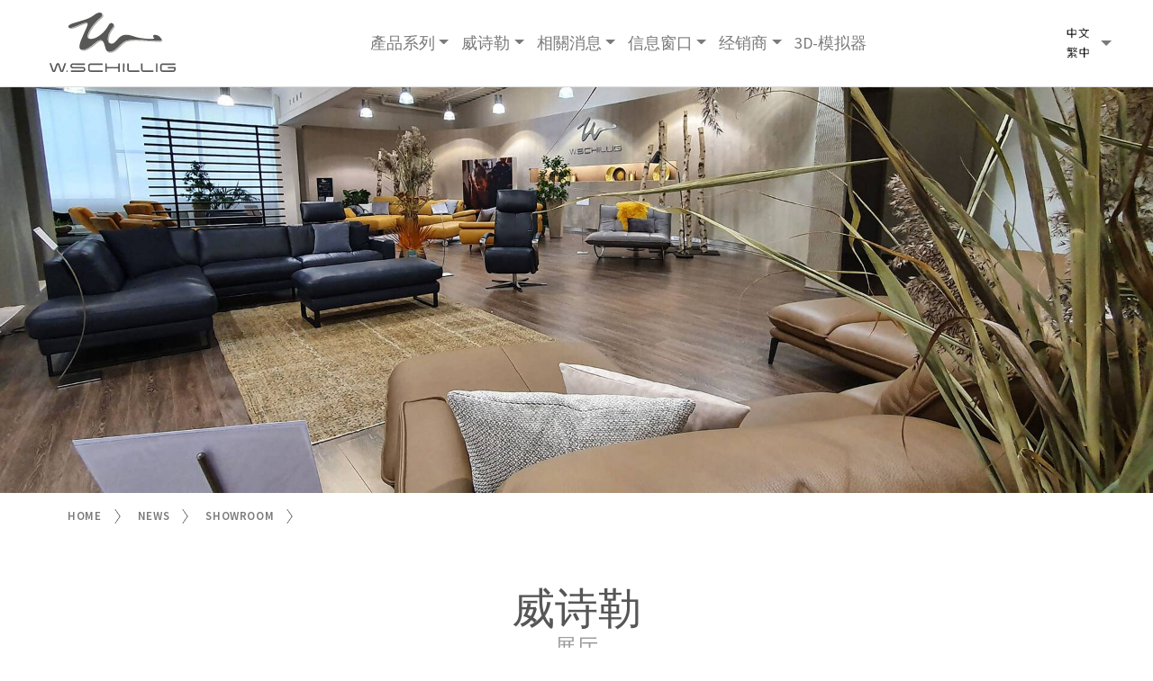

--- FILE ---
content_type: text/html; charset=utf-8
request_url: https://www.schillig.de/cn/news/showroom
body_size: 4246
content:

<!DOCTYPE html>
<html lang="cn">
<head>
  

<!-- init dataLayer -->
<script>
window.dataLayer = window.dataLayer || [];
</script>
<!-- End init dataLayer -->
<!-- Google tag (gtag.js) -->
<script async src="https://www.googletagmanager.com/gtag/js?id=G-QHK58N8N26"></script>
<script>
  window.dataLayer = window.dataLayer || [];
  function gtag(){dataLayer.push(arguments);}
  gtag('js', new Date());

  gtag('config', 'G-QHK58N8N26');
</script>
<!-- Google Tag Manager -->
<script>(function(w,d,s,l,i){w[l]=w[l]||[];w[l].push({'gtm.start':
new Date().getTime(),event:'gtm.js'});var f=
d.getElementsByTagName(s)[0],
j=d.createElement(s),dl=l!='dataLayer'?'&l='+l:'';j.async=
true;j.src='https://www.googletagmanager.com/gtm.js?id='+i+dl;f.parentNode.insertBefore(j,f);
})(window,document,'script','dataLayer','GTM-T24LXPQ');</script>
<!-- End Google Tag Manager -->

<meta http-equiv="Content-Type" content="text/html; charset=utf-8">
<meta http-equiv="X-UA-Compatible" content="IE=Edge">

<meta name="referrer" content="same-origin">
<meta name="viewport" content="width=device-width,initial-scale=1.0">
<meta name="theme-color" content="#a33028"/>

<link rel="shortcut icon" href="https://www.schillig.de/resources/images/favicon.ico" type="image/x-icon" />
<link rel="apple-touch-icon" href="https://www.schillig.de/resources/images/apple-touch-icon.png" />
<link rel="apple-touch-icon" sizes="57x57" href="https://www.schillig.de/resources/images/apple-touch-icon-57x57.png" />
<link rel="apple-touch-icon" sizes="72x72" href="https://www.schillig.de/resources/images/apple-touch-icon-72x72.png" />
<link rel="apple-touch-icon" sizes="76x76" href="https://www.schillig.de/resources/images/apple-touch-icon-76x76.png" />
<link rel="apple-touch-icon" sizes="114x114" href="https://www.schillig.de/resources/images/apple-touch-icon-114x114.png" />
<link rel="apple-touch-icon" sizes="120x120" href="https://www.schillig.de/resources/images/apple-touch-icon-120x120.png" />
<link rel="apple-touch-icon" sizes="144x144" href="https://www.schillig.de/resources/images/apple-touch-icon-144x144.png" />
<link rel="apple-touch-icon" sizes="152x152" href="https://www.schillig.de/resources/images/apple-touch-icon-152x152.png" />
<link rel="apple-touch-icon" sizes="180x180" href="https://www.schillig.de/resources/images/apple-touch-icon-180x180.png" />

<meta name="description" content="W.SCHILLIG Showroom. 70 Jahre W.SCHILLIG – zeitgeistig und innovativ wie ein Newcomer! Frisch und motiviert sind wir in die diesjährige Messe gestartet!">
<title>展厅 | W.SCHILLIG Polstermöbelwerke</title>
<meta name="robots" content="index, follow">
<link rel="alternate" hreflang="de" href="https://www.schillig.de/news/showroom"><link rel="alternate" hreflang="en" href="https://www.schillig.de/en/news/showroom"><link rel="alternate" hreflang="nl" href="https://www.schillig.de/nl/nieuws/showroom"><link rel="alternate" hreflang="cn" href="https://www.schillig.de/cn/news/showroom">
<link rel="canonical" href="https://www.schillig.de/cn/news/showroom">
<meta name="author" content="W.SCHILLIG Polstermöbelwerke" />
<meta name="copyright" content="W.SCHILLIG Polstermöbelwerke" />

<link rel="stylesheet" type="text/css" href="https://www.schillig.de/resources/fonts/open-sans.css">
<link rel="stylesheet" type="text/css" href="https://www.schillig.de/resources/fonts/source-sans-pro.css">
<link rel="stylesheet" type="text/css" href="https://www.schillig.de/resources/fonts/raleway.css">

<script src="https://www.schillig.de/resources/vendor/jquery-3.3.1.min.js"></script>
<link rel="stylesheet" type="text/css" href="https://www.schillig.de/resources/vendor/font-awesome-4.7.0/css/font-awesome.min.css">
<link rel="stylesheet" type="text/css" href="https://www.schillig.de/resources/vendor/bootstrap-4.2.1/css/bootstrap.min.css">
<script type="text/javascript" src="https://www.schillig.de/resources/vendor/popper-1.14.6/popper.min.js"></script>
<script src="https://www.schillig.de/resources/vendor/bootstrap-4.2.1/js/bootstrap.min.js"></script>
<link rel="stylesheet" type="text/css" href="https://www.schillig.de/resources/vendor/image-lightbox-1.02/imagelightbox.min.css">
<script async type="text/javascript" src="https://www.schillig.de/resources/vendor/image-lightbox-1.02/imagelightbox.min.js"></script>

    <link rel="stylesheet" href="/resources/production/style.min.1668426549.css">

	<script async defer src="/resources/production/script.min.1618208238.js"></script>


</head>
<body>
  <!-- Google Tag Manager (noscript) -->
<noscript><iframe src="https://www.googletagmanager.com/ns.html?id=GTM-T24LXPQ"
height="0" width="0" style="display:none;visibility:hidden"></iframe></noscript>
<!-- End Google Tag Manager (noscript) -->

<nav class="navbar navbar-expand-lg fixed-top demo-2">
    <div class="container-fluid navbar-container">

        <a class="lnk-logo" title="Home" href="/cn">
            <img src="https://www.schillig.de/resources/images/w.schillig-logo.svg" alt="W.Schillig Logo">
        </a>
        <button class="navbar-toggler" type="button" data-toggle="collapse" data-target="#navbarSupportedContent"
            aria-controls="navbarSupportedContent" aria-expanded="false" aria-label="Toggle navigation">
            <i class="fa fa-bars iconbar"></i>
        </button>

        <div class="collapse navbar-collapse" id="navbarSupportedContent">
            <ul class="navbar-nav mx-auto">

            <li class="nav-item dropdown position-relative">
<a title="產品系列" class="nav-link dropdown-toggle" href="#"  role="button" id="navbarDropdown" data-toggle="dropdown" aria-haspopup="true" aria-expanded="false">產品系列</a>
<ul aria-labelledby="navbarDropdown" class="dropdown-menu">
<li><a title="威席勒系列" class="dropdown-item " href="/cn/collection/wschillig">威席勒系列</a>
<ul aria-labelledby="navbarSubDropdown" class="dropdown-menu sub-dropdown"></ul>
</li>
<li><a target="_blank" title="黑标系列" class="dropdown-item " href="https://www.schillig-blacklabel.de/">黑标系列</a>
</li>
<li><a target="_blank" title="威席勒工程项目系列" class="dropdown-item " href="https://www.schillig-objects.com/">威席勒工程项目系列</a>
</li>
<li><a target="_blank" title="威席勒户外家具系列" class="dropdown-item " href="https://www.schillig.de/outdoor/index-en.html">威席勒户外家具系列</a>
</li>
<li><a target="_blank" title="威席勒 美國" class="dropdown-item " href="https://www.schilligusa.com/">威席勒 美國</a>
</li>
</ul>
</li>
<li class="nav-item dropdown position-relative">
<a title="威诗勒" class="nav-link dropdown-toggle" href="#"  role="button" id="navbarDropdown" data-toggle="dropdown" aria-haspopup="true" aria-expanded="false">威诗勒</a>
<ul aria-labelledby="navbarDropdown" class="dropdown-menu">
<li><a title="公司介绍" class="dropdown-item " href="/cn/wschillig/company">公司介绍</a>
</li>
<li><a title="经营理念" class="dropdown-item " href="/cn/wschillig/philosophy">经营理念</a>
</li>
<li><a title="发展历程" class="dropdown-item " href="/cn/wschillig/family-history">发展历程</a>
</li>
<li><a title="生产工艺" class="dropdown-item " href="/cn/wschillig/production">生产工艺</a>
</li>
<li><a title="全球经销网络" class="dropdown-item " href="/cn/wschillig/global-player">全球经销网络</a>
</li>
<li><a title="合作设计师" class="dropdown-item " href="/cn/wschillig/design">合作设计师</a>
</li>
</ul>
</li>
<li class="nav-item dropdown position-relative">
<a title="相關消息" class="nav-link active dropdown-toggle" href="#"  role="button" id="navbarDropdown" data-toggle="dropdown" aria-haspopup="true" aria-expanded="false">相關消息</a>
<ul aria-labelledby="navbarDropdown" class="dropdown-menu">
<li><a title="当前动态" class="dropdown-item " href="/cn/news/news">当前动态</a>
</li>
<li><a title="展会信息" class="dropdown-item " href="/cn/news/trade-fairs">展会信息</a>
</li>
<li><a title="展厅" class="dropdown-item active " href="/cn/news/showroom">展厅</a>
</li>
</ul>
</li>
<li class="nav-item dropdown position-relative">
<a title="信息窗口" class="nav-link dropdown-toggle" href="#"  role="button" id="navbarDropdown" data-toggle="dropdown" aria-haspopup="true" aria-expanded="false">信息窗口</a>
<ul aria-labelledby="navbarDropdown" class="dropdown-menu">
<li><a title="原材料" class="dropdown-item " href="/cn/infocenter/materials">原材料</a>
</li>
<li><a title="舒适功能介绍" class="dropdown-item " href="/cn/infocenter/feel-good-functions">舒适功能介绍</a>
</li>
<li><a title="保养建议 &amp;" class="dropdown-item " href="/cn/infocenter/care-tips-more">保养建议 &amp;</a>
</li>
<li><a title="常见问题" class="dropdown-item " href="/cn/infocenter/faq">常见问题</a>
</li>
<li><a title="检索查询" class="dropdown-item " href="/cn/infocenter/glossary">检索查询</a>
</li>
<li><a title="检测认证" class="dropdown-item " href="/cn/infocenter/certification">检测认证</a>
</li>
</ul>
</li>
<li class="nav-item dropdown position-relative">
<a title="经销商" class="nav-link dropdown-toggle" href="#"  role="button" id="navbarDropdown" data-toggle="dropdown" aria-haspopup="true" aria-expanded="false">经销商</a>
<ul aria-labelledby="navbarDropdown" class="dropdown-menu">
<li><a title="海外经销商" class="dropdown-item " href="/cn/dealer/international">海外经销商</a>
</li>
</ul>
</li>
<li class="nav-item  position-relative">
<a title="3D-模拟器" class="nav-link " href="/cn/3d-configurator">3D-模拟器</a>
</li>

            </ul>
        </div>
        
        <div class="navbar-nav offcanvas-navbar mr-auto">

<!--            

            <div class="shop-icon-wrapper">
               <a href="https://www.komfortmoebel24.de/" target="_blank" title="Onlineshop">
                   <i class="fa fa-shopping-cart" aria-hidden="true"></i>
               </a>
           </div>
            
--!>

            <div class="dropdown pull-right" id="lang"><a href="" class="dropdown-toggle" data-toggle="dropdown" title="W.SCHILLIG">
                        <img src="/resources/images/flag-cn.png" alt="W.SCHILLIG">
                        <span><b class="caret"></b></span>
                    </a><ul class="dropdown-menu"><li><a href="/news/showroom" title="W.SCHILLIG"><img src="/resources/images/flag-de.png" alt="W.SCHILLIG"></a></li><li><a href="/en/news/showroom" title="W.SCHILLIG"><img src="/resources/images/flag-en.png" alt="W.SCHILLIG"></a></li><li><a href="/nl/nieuws/showroom" title="W.SCHILLIG"><img src="/resources/images/flag-nl.png" alt="W.SCHILLIG"></a></li></ul>
            </div>             
        </div>

        
    </div><!-- container -->


    
</nav>

  <div class="main-content" style="min-height: 60vh; background: white; position: relative; z-index: 1;">

    

<div class="container-fluid header-block">
  <div class="row">
    <div class="col-12">
              <div class="header-block--image">
          <img src="index.php?rex_media_type=headerimage-contentpages&rex_media_file=head-showroom-hausmesse-2021.jpg" alt="W.SCHILLIG Showroom">
        </div>
          </div>
  </div>
</div>
<div class="container-custom d-none d-sm-block"><div class="row"><div class="col-12"><ul class="rex-breadcrumb">
<li class="rex-lvl1"><a href="/cn">Home</a></li>
<li class="rex-lvl2"><a href="/cn/news">News</a></li>
<li class="rex-lvl3"><a href="/cn/news/showroom">Showroom</a></li>
</ul>
</div></div></div><div class="page-headline">
  <h1>
    <span>威诗勒</span>
    <small>展厅</small>
  </h1>
</div>
<div class="text-columns container-custom no-bottom">
    <div class="row">
                        <div class="text-columns--column col-12 col-md-12">
            <p>In our showroom of 4,000 square meters, we present you an excerpt of our extensive product range as well as our various leather and fabric collection. You can thoroughly test our seating comfort, try out the functions and put the sofa thorugh the acid test. Our experienced consultant will be delighted to answer all your individual questions. Please note that only specialised furniture dealers sell our products. On request we are more than pleased to give you the address of the dealer next to you offering the <strong>W.SCHILLIG</strong> collection. We are looking forward to welcoming you in our showroom!</p>
<p>The current hygiene and distance rules apply!</p>        </div>
                                    </div>
</div>
<div class="text-columns container-custom ">
    <div class="row">
                        <div class="text-columns--column col-12 col-md-12">
            <p style="text-align: center;"><a class="link-button" title="3D-tour through our showroom" href="/cn/news/virtual-tour">3D-tour through our showroom</a></p>        </div>
                                    </div>
</div>  </div>

  
<footer class="main-footer">
    <div class="main-footer--content container-custom">
        <div class="row">

            <div class="col-sm col-md-12 main-footer--content--block text-center">
                <ul class="footer-navi">
                                     </ul>
            </div>

            <div class="col-sm col-md-12 main-footer--content--block text-center">
                <div class="main-footer--copy--copy">
                    <p class="pb-0 mb-0">Follow us:</p>
                </div>
                <ul class="footer-navi">
                    <li class="nav-item">
                        
                        <a href="https://www.facebook.com/W.SCHILLIG" target="_blank" title="Facebook">
                            <i class="fa fa-facebook-official social-icon"></i>
                        </a>
                        <a href="https://de.pinterest.com/WSCHILLIG/" target="_blank" title="Pinterest">
                            <i class="fa fa-pinterest social-icon"></i>
                        </a>
                        <a href="https://www.instagram.com/willi.schillig.polstermoebel/" target="_blank" title="Instagram">
                            <i class="fa fa-instagram social-icon"></i>
                        </a>
                        <a href="https://www.youtube.com/user/wschillig" target="_blank" title="YouTube">
                            <i class="fa fa-youtube-square social-icon"></i>
                        </a>
                        <a href="https://linkedin.com/company/w-schillig-polstermöbelwerke-gmbh-co-kg" target="_blank" title="LinkedIn">
                            <i class="fa fa-linkedin-square social-icon"></i>
                        </a>                        
                    </li>
                </ul>
            </div>

            <div class="col-sm col-md-12 main-footer--content--block text-center">
                <img src="https://www.schillig.de/resources/images/w.schillig-logo.svg" title="Willi Schillig Polstermöbelwerke GmbH & Co. KG" alt="Logo Willi Schillig Polstermöbelwerke GmbH & Co. KG" style="width: 150px">
            </div>

        </div>
    </div>

    <div class="main-footer--copy container">
        <div class="row">
            <div class="main-footer--copy--copy col-sm col-md-12 text-center">
                &copy; 2026 Willi Schillig Polstermöbelwerke GmbH & Co. KG<br>
                Am Weinberg 20-22, 96237 Ebersdorf b. Coburg, Germany<br>
                phone: <a href="tel:+49 9562 37-0" title="+49 9562 37-0">+49 9562 37-0</a><br>
                email: <a href="mailto:info@schillig.de" title="info@schillig.de">info@schillig.de</a>

                
                
                <div class="col-sm col-md-12 text-center pt-2">
                    Design und Programmierung:<br><a href="https://www.artstudiodesign.com" title="Webseite AS-DESIGN.Werbeagentur" target="_blank">AS-DESIGN.Werbeagentur GmbH</a>
                </div> 
            </div>

            <script src="https://www.schillig.de/resources/production/imagesloaded.js"></script>
            <script src="https://www.schillig.de/resources/production/jquery.cookie.js"></script>
            <script src="https://www.schillig.de/resources/production/jquery.suggest.js"></script>
            <script src="https://www.schillig.de/resources/production/slick.js"></script>
            <script src="https://www.schillig.de/resources/production/lightgallery.min.js"></script>
            <script src="https://www.schillig.de/resources/production/bootstrap-select.min.js"></script>
            <script src="https://www.schillig.de/resources/production/merchant-search.js"></script>
            <script src="https://www.schillig.de/resources/production/custom.js"></script>

        </div>
    </div>

</footer>
</body>
</html>

--- FILE ---
content_type: text/css
request_url: https://www.schillig.de/resources/fonts/source-sans-pro.css
body_size: 118
content:
@font-face {
  font-family: 'Source Sans Pro';
  font-style: italic;
  font-weight: 400;
  src: local('Source Sans Pro Italic'), local('SourceSansPro-Italic'), url(/resources/fonts/source-sans-pro/SourceSansPro-Italic.ttf) format('truetype');
}

@font-face {
  font-family: 'Source Sans Pro';
  font-style: italic;
  font-weight: 600;
  src: local('Source Sans Pro Semibold Italic'), local('SourceSansPro-SemiboldItalic'), url(/resources/fonts/source-sans-pro/SourceSansPro-SemiBoldItalic.ttf) format('truetype');
}

@font-face {
  font-family: 'Source Sans Pro';
  font-style: italic;
  font-weight: 300;
  src: local('Source Sans Pro Light Italic'), local('SourceSansPro-LightItalic'), url(/resources/fonts/source-sans-pro/SourceSansPro-LightItalic.ttf) format('truetype');
}

@font-face {
  font-family: 'Source Sans Pro';
  font-style: normal;
  font-weight: 400;
  src: local('Source Sans Pro'), local('SourceSansPro-Regular'), url(/resources/fonts/source-sans-pro/SourceSansPro-Regular.ttf) format('truetype');
}

@font-face {
  font-family: 'Source Sans Pro';
  font-style: normal;
  font-weight: 600;
  src: local('Source Sans Pro Semibold'), local('SourceSansPro-Semibold'), url(/resources/fonts/source-sans-pro/SourceSansPro-SemiBold.ttf) format('truetype');
}

@font-face {
  font-family: 'Source Sans Pro';
  font-style: normal;
  font-weight: 300;
  src: local('Source Sans Pro Light'), local('SourceSansPro-Light'), url(/resources/fonts/source-sans-pro/SourceSansPro-Light.ttf) format('truetype');
}

--- FILE ---
content_type: text/css
request_url: https://www.schillig.de/resources/production/style.min.1668426549.css
body_size: 19586
content:
/* res_id: ca0f1a5f7cc053e50f7c2bcb9931ad49 */

.about-us{margin-top:3em;margin-bottom:6em}.about-us>div{font-size:1em;max-width:800px;margin-left:auto;margin-right:auto}@media (min-width:1024px){.about-us>div{font-size:1.2em}}.about-us h1{font-size:2.5em;text-align:center;margin-bottom:1.125em}.about-us p{text-align:justify}
/*!
 * Bootstrap-select v1.13.14 (https://developer.snapappointments.com/bootstrap-select)
 *
 * Copyright 2012-2020 SnapAppointments, LLC
 * Licensed under MIT (https://github.com/snapappointments/bootstrap-select/blob/master/LICENSE)
 */@-webkit-keyframes bs-notify-fadeOut{0%{opacity:.9}100%{opacity:0}}@-o-keyframes bs-notify-fadeOut{0%{opacity:.9}100%{opacity:0}}@keyframes bs-notify-fadeOut{0%{opacity:.9}100%{opacity:0}}.bootstrap-select>select.bs-select-hidden,select.bs-select-hidden,select.selectpicker{display:none!important}.bootstrap-select{width:220px\0;vertical-align:middle}.bootstrap-select>.dropdown-toggle{position:relative;width:100%;text-align:right;white-space:nowrap;display:-webkit-inline-box;display:-webkit-inline-flex;display:-ms-inline-flexbox;display:inline-flex;-webkit-box-align:center;-webkit-align-items:center;-ms-flex-align:center;align-items:center;-webkit-box-pack:justify;-webkit-justify-content:space-between;-ms-flex-pack:justify;justify-content:space-between}.bootstrap-select>.dropdown-toggle:after{margin-top:-1px}.bootstrap-select>.dropdown-toggle.bs-placeholder,.bootstrap-select>.dropdown-toggle.bs-placeholder:active,.bootstrap-select>.dropdown-toggle.bs-placeholder:focus,.bootstrap-select>.dropdown-toggle.bs-placeholder:hover{color:#999}.bootstrap-select>.dropdown-toggle.bs-placeholder.btn-danger,.bootstrap-select>.dropdown-toggle.bs-placeholder.btn-danger:active,.bootstrap-select>.dropdown-toggle.bs-placeholder.btn-danger:focus,.bootstrap-select>.dropdown-toggle.bs-placeholder.btn-danger:hover,.bootstrap-select>.dropdown-toggle.bs-placeholder.btn-dark,.bootstrap-select>.dropdown-toggle.bs-placeholder.btn-dark:active,.bootstrap-select>.dropdown-toggle.bs-placeholder.btn-dark:focus,.bootstrap-select>.dropdown-toggle.bs-placeholder.btn-dark:hover,.bootstrap-select>.dropdown-toggle.bs-placeholder.btn-info,.bootstrap-select>.dropdown-toggle.bs-placeholder.btn-info:active,.bootstrap-select>.dropdown-toggle.bs-placeholder.btn-info:focus,.bootstrap-select>.dropdown-toggle.bs-placeholder.btn-info:hover,.bootstrap-select>.dropdown-toggle.bs-placeholder.btn-primary,.bootstrap-select>.dropdown-toggle.bs-placeholder.btn-primary:active,.bootstrap-select>.dropdown-toggle.bs-placeholder.btn-primary:focus,.bootstrap-select>.dropdown-toggle.bs-placeholder.btn-primary:hover,.bootstrap-select>.dropdown-toggle.bs-placeholder.btn-secondary,.bootstrap-select>.dropdown-toggle.bs-placeholder.btn-secondary:active,.bootstrap-select>.dropdown-toggle.bs-placeholder.btn-secondary:focus,.bootstrap-select>.dropdown-toggle.bs-placeholder.btn-secondary:hover,.bootstrap-select>.dropdown-toggle.bs-placeholder.btn-success,.bootstrap-select>.dropdown-toggle.bs-placeholder.btn-success:active,.bootstrap-select>.dropdown-toggle.bs-placeholder.btn-success:focus,.bootstrap-select>.dropdown-toggle.bs-placeholder.btn-success:hover{color:rgba(255,255,255,.5)}.bootstrap-select>select{position:absolute!important;bottom:0;left:50%;display:block!important;width:.5px!important;height:100%!important;padding:0!important;opacity:0!important;border:none;z-index:0!important}.bootstrap-select>select.mobile-device{top:0;left:0;display:block!important;width:100%!important;z-index:2!important}.bootstrap-select.is-invalid .dropdown-toggle,.error .bootstrap-select .dropdown-toggle,.has-error .bootstrap-select .dropdown-toggle,.was-validated .bootstrap-select select:invalid+.dropdown-toggle{border-color:#b94a48}.bootstrap-select.is-valid .dropdown-toggle,.was-validated .bootstrap-select select:valid+.dropdown-toggle{border-color:#28a745}.bootstrap-select.fit-width{width:auto!important}.bootstrap-select:not([class*=col-]):not([class*=form-control]):not(.input-group-btn){width:220px}.bootstrap-select .dropdown-toggle:focus,.bootstrap-select>select.mobile-device:focus+.dropdown-toggle{outline:thin dotted #333!important;outline:5px auto -webkit-focus-ring-color!important;outline-offset:-2px}.bootstrap-select.form-control{margin-bottom:0;padding:0;border:none;height:auto}:not(.input-group)>.bootstrap-select.form-control:not([class*=col-]){width:100%}.bootstrap-select.form-control.input-group-btn{float:none;z-index:auto}.form-inline .bootstrap-select,.form-inline .bootstrap-select.form-control:not([class*=col-]){width:auto}.bootstrap-select:not(.input-group-btn),.bootstrap-select[class*=col-]{float:none;display:inline-block;margin-left:0}.bootstrap-select.dropdown-menu-right,.bootstrap-select[class*=col-].dropdown-menu-right,.row .bootstrap-select[class*=col-].dropdown-menu-right{float:right}.form-group .bootstrap-select,.form-horizontal .bootstrap-select,.form-inline .bootstrap-select{margin-bottom:0}.form-group-lg .bootstrap-select.form-control,.form-group-sm .bootstrap-select.form-control{padding:0}.form-group-lg .bootstrap-select.form-control .dropdown-toggle,.form-group-sm .bootstrap-select.form-control .dropdown-toggle{height:100%;font-size:inherit;line-height:inherit;border-radius:inherit}.bootstrap-select.form-control-lg .dropdown-toggle,.bootstrap-select.form-control-sm .dropdown-toggle{font-size:inherit;line-height:inherit;border-radius:inherit}.bootstrap-select.form-control-sm .dropdown-toggle{padding:.25rem .5rem}.bootstrap-select.form-control-lg .dropdown-toggle{padding:.5rem 1rem}.form-inline .bootstrap-select .form-control{width:100%}.bootstrap-select.disabled,.bootstrap-select>.disabled{cursor:not-allowed}.bootstrap-select.disabled:focus,.bootstrap-select>.disabled:focus{outline:0!important}.bootstrap-select.bs-container{position:absolute;top:0;left:0;height:0!important;padding:0!important}.bootstrap-select.bs-container .dropdown-menu{z-index:1060}.bootstrap-select .dropdown-toggle .filter-option{position:static;top:0;left:0;float:left;height:100%;width:100%;text-align:left;overflow:hidden;-webkit-box-flex:0;-webkit-flex:0 1 auto;-ms-flex:0 1 auto;flex:0 1 auto}.bs3.bootstrap-select .dropdown-toggle .filter-option{padding-right:inherit}.input-group .bs3-has-addon.bootstrap-select .dropdown-toggle .filter-option{position:absolute;padding-top:inherit;padding-bottom:inherit;padding-left:inherit;float:none}.input-group .bs3-has-addon.bootstrap-select .dropdown-toggle .filter-option .filter-option-inner{padding-right:inherit}.bootstrap-select .dropdown-toggle .filter-option-inner-inner{overflow:hidden}.bootstrap-select .dropdown-toggle .filter-expand{width:0!important;float:left;opacity:0!important;overflow:hidden}.bootstrap-select .dropdown-toggle .caret{position:absolute;top:50%;right:12px;margin-top:-2px;vertical-align:middle}.input-group .bootstrap-select.form-control .dropdown-toggle{border-radius:inherit}.bootstrap-select[class*=col-] .dropdown-toggle{width:100%}.bootstrap-select .dropdown-menu{min-width:100%;-webkit-box-sizing:border-box;-moz-box-sizing:border-box;box-sizing:border-box}.bootstrap-select .dropdown-menu>.inner:focus{outline:0!important}.bootstrap-select .dropdown-menu.inner{position:static;float:none;border:0;padding:0;margin:0;border-radius:0;-webkit-box-shadow:none;box-shadow:none}.bootstrap-select .dropdown-menu li{position:relative}.bootstrap-select .dropdown-menu li.active small{color:rgba(255,255,255,.5)!important}.bootstrap-select .dropdown-menu li.disabled a{cursor:not-allowed}.bootstrap-select .dropdown-menu li a{cursor:pointer;-webkit-user-select:none;-moz-user-select:none;-ms-user-select:none;user-select:none}.bootstrap-select .dropdown-menu li a.opt{position:relative;padding-left:2.25em}.bootstrap-select .dropdown-menu li a span.check-mark{display:none}.bootstrap-select .dropdown-menu li a span.text{display:inline-block}.bootstrap-select .dropdown-menu li small{padding-left:.5em}.bootstrap-select .dropdown-menu .notify{position:absolute;bottom:5px;width:96%;margin:0 2%;min-height:26px;padding:3px 5px;background:#f5f5f5;border:1px solid #e3e3e3;-webkit-box-shadow:inset 0 1px 1px rgba(0,0,0,.05);box-shadow:inset 0 1px 1px rgba(0,0,0,.05);pointer-events:none;opacity:.9;-webkit-box-sizing:border-box;-moz-box-sizing:border-box;box-sizing:border-box}.bootstrap-select .dropdown-menu .notify.fadeOut{-webkit-animation:.3s linear 750ms forwards bs-notify-fadeOut;-o-animation:.3s linear 750ms forwards bs-notify-fadeOut;animation:.3s linear 750ms forwards bs-notify-fadeOut}.bootstrap-select .no-results{padding:3px;background:#f5f5f5;margin:0 5px;white-space:nowrap}.bootstrap-select.fit-width .dropdown-toggle .filter-option{position:static;display:inline;padding:0}.bootstrap-select.fit-width .dropdown-toggle .filter-option-inner,.bootstrap-select.fit-width .dropdown-toggle .filter-option-inner-inner{display:inline}.bootstrap-select.fit-width .dropdown-toggle .bs-caret:before{content:'\00a0'}.bootstrap-select.fit-width .dropdown-toggle .caret{position:static;top:auto;margin-top:-1px}.bootstrap-select.show-tick .dropdown-menu .selected span.check-mark{position:absolute;display:inline-block;right:15px;top:5px}.bootstrap-select.show-tick .dropdown-menu li a span.text{margin-right:34px}.bootstrap-select .bs-ok-default:after{content:'';display:block;width:.5em;height:1em;border-style:solid;border-width:0 .26em .26em 0;-webkit-transform:rotate(45deg);-ms-transform:rotate(45deg);-o-transform:rotate(45deg);transform:rotate(45deg)}.bootstrap-select.show-menu-arrow.open>.dropdown-toggle,.bootstrap-select.show-menu-arrow.show>.dropdown-toggle{z-index:1061}.bootstrap-select.show-menu-arrow .dropdown-toggle .filter-option:before{content:'';border-left:7px solid transparent;border-right:7px solid transparent;border-bottom:7px solid rgba(204,204,204,.2);position:absolute;bottom:-4px;left:9px;display:none}.bootstrap-select.show-menu-arrow .dropdown-toggle .filter-option:after{content:'';border-left:6px solid transparent;border-right:6px solid transparent;border-bottom:6px solid #fff;position:absolute;bottom:-4px;left:10px;display:none}.bootstrap-select.show-menu-arrow.dropup .dropdown-toggle .filter-option:before{bottom:auto;top:-4px;border-top:7px solid rgba(204,204,204,.2);border-bottom:0}.bootstrap-select.show-menu-arrow.dropup .dropdown-toggle .filter-option:after{bottom:auto;top:-4px;border-top:6px solid #fff;border-bottom:0}.bootstrap-select.show-menu-arrow.pull-right .dropdown-toggle .filter-option:before{right:12px;left:auto}.bootstrap-select.show-menu-arrow.pull-right .dropdown-toggle .filter-option:after{right:13px;left:auto}.bootstrap-select.show-menu-arrow.open>.dropdown-toggle .filter-option:after,.bootstrap-select.show-menu-arrow.open>.dropdown-toggle .filter-option:before,.bootstrap-select.show-menu-arrow.show>.dropdown-toggle .filter-option:after,.bootstrap-select.show-menu-arrow.show>.dropdown-toggle .filter-option:before{display:block}.bs-actionsbox,.bs-donebutton,.bs-searchbox{padding:4px 8px}.bs-actionsbox{width:100%;-webkit-box-sizing:border-box;-moz-box-sizing:border-box;box-sizing:border-box}.bs-actionsbox .btn-group button{width:50%}.bs-donebutton{float:left;width:100%;-webkit-box-sizing:border-box;-moz-box-sizing:border-box;box-sizing:border-box}.bs-donebutton .btn-group button{width:100%}.bs-searchbox+.bs-actionsbox{padding:0 8px 4px}.bs-searchbox .form-control{margin-bottom:0;width:100%;float:none}*{-webkit-backface-vibisility:hidden;-moz-backface-vibisility:hidden;-ms-backface-vibisility:hidden;backface-vibisility:hidden}.rex-breadcrumb{list-style:none;margin:0;padding:0}.rex-breadcrumb li{list-style:none;margin:0;padding:0;display:block;float:left;font-size:13px;text-transform:uppercase;font-weight:700;letter-spacing:.05em;line-height:20px;color:hsl(0,0%,30%)}.rex-breadcrumb li a{display:block;padding:0 40px 0 0;color:#7a7a7a;text-decoration:none;height:20px;position:relative;perspective:700px}.rex-breadcrumb li a:after{content:'';width:10px;height:10px;border-color:#7a7a7a;border-style:solid;border-width:1px 1px 0 0;-webkit-backface-visibility:hidden;outline:1px solid transparent;position:absolute;right:20px;-webkit-transition:all .15s ease;-moz-transition:all .15s ease;-ms-transition:all .15s ease;transition:all .15s ease;-webkit-transform:rotateZ(45deg) skew(10deg,10deg);-moz-transform:rotateZ(45deg) skew(10deg,10deg);-ms-transform:rotateZ(45deg) skew(10deg,10deg);transform:rotateZ(45deg) skew(10deg,10deg);top:5px}.rex-breadcrumb li a:hover:after{right:15px;-webkit-transform:rotateZ(45deg) skew(-10deg,-10deg);-moz-transform:rotateZ(45deg) skew(-10deg,-10deg);-ms-transform:rotateZ(45deg) skew(-10deg,-10deg);transform:rotateZ(45deg) skew(-10deg,-10deg)}a.lnk-logo{margin-left:2%}a.lnk-logo img{width:140px;margin:14px 0 16px 0}.product-heading{font-size:18px;border-bottom:2px solid #265196;padding-bottom:5px;margin-bottom:15px}.section-heading{font-size:40px;font-weight:700;margin-bottom:40px;position:relative}.section-heading::after{background-color:#265196;bottom:-7px;content:"";height:2px;left:0;margin:0 auto;position:absolute;right:0;width:70px}.section{padding:80px 0}.button{background-color:#fff;border-radius:40px;border:2px solid #fff;color:#1c1c1c;display:inline-block;font-size:16px;font-weight:700;line-height:1.7;padding:10px 40px;-webkit-transition:0.3s linear all;-moz-transition:0.3s linear all;-ms-transition:0.3s linear all;-o-transition:0.3s linear all;transition:0.3s linear all;min-width:200px}.button:hover{background-color:#265196;color:#fff;-webkit-transition:0.3s linear all;-moz-transition:0.3s linear all;-ms-transition:0.3s linear all;-o-transition:0.3s linear all;transition:0.3s linear all}.main-wrapper{height:500px;background-position:center center;background-size:cover;background-repeat:no-repeat;position:relative;overflow:hidden}.main-wrapper::after{content:"";background-color:rgba(0,0,0,.55);left:0;right:0;top:0;bottom:0;position:absolute}.main-wrapper .content-wrapper{bottom:0;color:#fff;left:0;right:0;text-align:center;top:0;z-index:1}.main-wrapper .content-wrapper h1{font-size:50px;font-weight:700;margin:0}.main-wrapper .content-wrapper p{font-size:18px;margin:20px 0 30px 0}.mega-offcanvas{background-color:#fff;bottom:0;-webkit-box-shadow:2px 3px 10px rgba(0,0,0,.22);-moz-box-shadow:2px 3px 10px rgba(0,0,0,.22);-ms-box-shadow:2px 3px 10px rgba(0,0,0,.22);-o-box-shadow:2px 3px 10px rgba(0,0,0,.22);box-shadow:2px 3px 10px rgba(0,0,0,.22);position:absolute;right:-100%;top:0;transition:0.3s cubic-bezier(.25,.46,.45,.94);width:250px;z-index:99}.mega-offcanvas.active{transition:0.3s cubic-bezier(.25,.46,.45,.94);right:0}.mega-offcanvas ul{margin:0}.mega-offcanvas ul li{border-bottom:1px solid #ddd}.mega-offcanvas ul li a{padding:10px 15px;display:block}.mega-offcanvas ul li a:hover{background-color:#265196;color:#fff}.mega-offcanvas .off-canvas-close{background-color:#265196;color:#fff;cursor:pointer;display:inline-block;font-size:14px;height:30px;left:-30px;line-height:30px;position:absolute;text-align:center;width:30px;cursor:pointer}.demo-2{background-color:#fff;z-index:11;border-bottom:1px solid #ddd}.demo-2 .dropdown-menu.active{display:block}.demo-2 .dropdown-menu.active.show{display:none}.demo-2 .navbar-toggler{font-size:2rem;padding:.25rem .75rem 0 2rem}.demo-2 .navbar-toggler:focus{outline:0;-webkit-box-shadow:none;-moz-box-shadow:none;-ms-box-shadow:none;-o-box-shadow:none;box-shadow:none}.demo-2 .offcanvas-navbar .nav-item .nav-link{padding:13px 15px!important}.demo-2 .offcanvas-navbar .dropdown-menu{left:auto;top:68px;right:0;width:auto;padding:0}.demo-2 .offcanvas-navbar .dropdown-menu li{border:1px solid #ddd;padding:14px}.demo-2 .offcanvas-navbar .nav-item{margin:0 12px}.demo-2 .offcanvas-navbar .nav-item a{color:#7a7a7a;text-decoration:none}.demo-2 .offcanvas-navbar .nav-item i{margin:0 5px}.demo-2 .offcanvas-navbar .dropdown-toggle::after{display:none}.demo-2 .dropdown-item{padding:8px 15px;border-bottom:1px solid #ddd;color:#7a7a7a;text-decoration:none}.demo-2 .sub-dropdown a{padding:8px 25px}.demo-2 .dropdown-item:first-child{border-top-left-radius:0;border-top-right-radius:0}.demo-2 .dropdown-item:last-child{border-bottom-right-radius:0;border-bottom-left-radius:0}.demo-2 .dropdown-item:focus,.demo-2 .dropdown-item:hover,.demo-2 .dropdown-item.active{background-color:#7a7a7a;color:#fff}.demo-2 .carousel-control-next,.demo-2 .carousel-control-prev{opacity:1;color:#fff}.demo-2 .carousel-control-next:hover,.demo-2 .carousel-control-prev:hover{background-color:transparent!important}.demo-2 .carousel{padding-bottom:10px}.demo-2 .dropdown-heading{padding-top:10px}.demo-2 .navbar-brand{color:#7a7a7a;font-size:24px;font-weight:700}.demo-2 .iconbar{color:#7a7a7a}.demo-2 .navbar-nav .nav-item .nav-link{color:#7a7a7a;padding:13px 15px;font-size:1.1em;text-decoration:none}.demo-2 .dropdown-menu{border:none;background-color:#ffffff!important;font-size:15px}.demo-2 .dropdown-menu .nav-item .nav-link{color:#1c1c1c;padding:6px 0}.feature-column{font-size:14px;padding:20px 15px;box-shadow:1px 2px 20px rgba(0,0,0,.15);width:100%;position:relative}.feature-column::before{border-top:3px solid #265196;content:"";left:0;position:absolute;right:0;top:0;-webkit-transition:0.3s ease-in-out all;-moz-transition:0.3s ease-in-out all;-ms-transition:0.3s ease-in-out all;-o-transition:0.3s ease-in-out all;transition:0.3s ease-in-out all;width:0}.feature-column:hover::before{-webkit-transition:0.3s ease-in-out all;-moz-transition:0.3s ease-in-out all;-ms-transition:0.3s ease-in-out all;-o-transition:0.3s ease-in-out all;transition:0.3s ease-in-out all;width:100%}.feature-column .icon{background-color:#265196;border-radius:50%;-webkit-box-shadow:4px 3px 26px rgba(0,0,0,.22);-moz-box-shadow:4px 3px 26px rgba(0,0,0,.22);-ms-box-shadow:4px 3px 26px rgba(0,0,0,.22);-o-box-shadow:4px 3px 26px rgba(0,0,0,.22);box-shadow:4px 3px 26px rgba(0,0,0,.22);color:#fff;font-size:25px;height:60px;line-height:60px;margin:0 auto;width:60px}.feature-column h3{font-size:18px;margin:30px 0 20px;font-weight:600}.demo-show-column .demo-show-content{text-align:center;background-color:#fff;padding:20px 10px}.demo-show-column .demo-show-content .demo-button{background-color:#265196;border-radius:40px;border:2px solid #265196;color:#fff;display:inline-block;font-size:14px;padding:6px 20px;-webkit-transition:0.3s linear all;-moz-transition:0.3s linear all;-ms-transition:0.3s linear all;-o-transition:0.3s linear all;transition:0.3s linear all}.demo-show-column .demo-show-content .demo-button:hover{background-color:#fff;color:#1c1c1c;-webkit-transition:0.3s linear all;-moz-transition:0.3s linear all;-ms-transition:0.3s linear all;-o-transition:0.3s linear all;transition:0.3s linear all}#popoup_effect.open{background-color:#7a7a7a;padding-bottom:100%;border-radius:100%;overflow:hidden;-webkit-animation:menu-animation .8s ease-out forwards;animation:menu-animation .8s ease-out forwards;top:0;left:0;width:100%;height:100%;z-index:1042;overflow:hidden;position:fixed;opacity:.8}.top-slide-search{position:absolute;z-index:9999;top:0;left:0;width:100%;height:100vh;opacity:0;-webkit-transform:translateY(-100%);-ms-transform:translateY(-100%);transform:translateY(-100%);background-color:rgba(146,148,155,.75);display:flex;justify-content:center;align-items:center;padding:15px}.top-slide-search.open{transform:translateY(0%);opacity:1;-webkit-transition:all 1s ease .7s;-o-transition:all 1s ease .7s;transition:all 1s ease .7s}.top-slide-search .search-form{max-width:576px;width:100%}.top-slide-search .search-form .form-control{font-size:15px!important;float:left;height:60px;margin-right:-60px;padding:10px 25px}.top-slide-search .search-form .search-btn{position:relative;z-index:9;left:-1px;top:1px;display:block;float:right;width:58px;height:58px;background-color:#fff;background-size:60%;border:0;border-radius:0 30px 30px 0;cursor:pointer}.top-slide-search .search-close-btn{color:#fff;position:absolute;top:15px;right:16px;border:solid 2px #fff;width:40px;height:40px;border-radius:50%;text-align:center;font-size:25px;line-height:30px;text-decoration:none;cursor:pointer}.footer{background-color:#1c1c1c;color:#fff;padding:15px 0}.footer a{color:#fff}@media screen and (min-width:992px){.navbar{padding-top:0;padding-bottom:0}.navbar .dropdown-menu{background-color:#fff;border-radius:0;border:none;-webkit-box-shadow:2px 3px 10px rgba(0,0,0,.22);-moz-box-shadow:2px 3px 10px rgba(0,0,0,.22);-ms-box-shadow:2px 3px 10px rgba(0,0,0,.22);-o-box-shadow:2px 3px 10px rgba(0,0,0,.22);box-shadow:2px 3px 10px rgba(0,0,0,.22);display:block;left:15px;opacity:0;padding:0;right:0;top:62px;transform-origin:0 0;-webkit-transform:rotateY(75deg);-moz-transform:rotateY(75deg);-ms-transform:rotateY(75deg);-o-transform:rotateY(75deg);transform:rotateY(75deg);-webkit-transition:0.3s linear all;-moz-transition:0.3s linear all;-ms-transition:0.3s linear all;-o-transition:0.3s linear all;transition:0.3s linear all;visibility:hidden;width:170px}.navbar .dropdown{position:static}.navbar .dropdown:hover>.dropdown-menu{opacity:1;transform:none;-webkit-transition:0.3s linear all;-moz-transition:0.3s linear all;-ms-transition:0.3s linear all;-o-transition:0.3s linear all;transition:0.3s linear all;visibility:visible}.navbar .dropdown-submenu{position:relative}.navbar .dropdown-submenu .dropdown-menu{left:100%;top:-2px;-webkit-transform:none;-moz-transform:none;-ms-transform:none;-o-transform:none;transform:none}.navbar .dropdown-submenu:hover>.dropdown-menu{opacity:1;visibility:visible;-webkit-transition:0.3s linear all;-moz-transition:0.3s linear all;-ms-transition:0.3s linear all;-o-transition:0.3s linear all;transition:0.3s linear all}}@media screen and (max-width:992px){#navbarSupportedContent{position:absolute;top:65px;background-color:#fff;padding-left:20px;padding-right:20px;left:-20px;right:-20px;height:60vh!important;overflow-y:auto}.demo-2 .navbar-container{justify-content:flex-start;position:relative}.demo-2 .offcanvas-navbar{position:absolute;right:0;top:15px;flex-direction:unset}.demo-2 .navbar-collapse .navbar-nav .nav-item .nav-link{padding:10px 0;border-bottom:1px solid #ddd}.demo-2 .dropdown-menu{font-size:17px}.main-wrapper .content-wrapper h1{font-size:30px}.main-wrapper .content-wrapper p{font-size:16px}a.lnk-logo{margin-left:0}a.lnk-logo img{width:100px;margin:5px 0 5px 0}.demo-2 .offcanvas-navbar .dropdown-menu{left:auto;top:98px;right:0;width:auto;padding:0}}@media screen and (max-width:767px){.demo-2 .product-heading,.demo-2 .shop-heading{border-bottom:1px solid #ddd;cursor:pointer;padding:10px 0;position:relative}.demo-2 .product-heading:after,.demo-2 .shop-heading:after{content:"\f107";float:right;font-family:fontawesome;line-height:30px;position:absolute;right:0}.demo-2 .product-dropdown-list,.demo-2 .shop-dropdown-list{display:none}.demo-2 .product-dropdown-list.active,.demo-2 .shop-dropdown-list.active{display:flex;flex-direction:column;margin-bottom:15px}.demo-2 .product-dropdown-list a,.demo-2 .shop-dropdown-list a{cursor:pointer}.demo-2 .product-dropdown-menu .product-heading{font-size:14px;font-weight:400}}@media screen and (max-width:576px){.section{padding:50px 0}.section-heading{font-size:27px;margin-bottom:20px}.button{padding:6px 30px;font-size:14px}}.category-list{margin-bottom:2em}.category-list>.row{display:flex;flex-wrap:wrap;justify-content:space-between}.category-list--item{flex:0 0 50%;max-width:50%;padding-top:1px;padding-bottom:1px}.category-list--item img{width:100%}@media (min-width:768px){.category-list--item{flex:0 0 25%;max-width:25%}}@media (min-width:1024px){.category-list--item{flex:0 0 14.285714285714286%;max-width:14.285714285714286%}}a.category-list--item--container{height:100%;padding:1em;display:block;color:inherit;margin-left:15px;margin-right:15px;text-decoration:none;transition:border 180ms ease-in-out,transform 180ms ease-in-out}a.category-list--item--container:hover{border-color:#a33028;transform:translateY(-.2em)}.category-list--item--title{text-align:center}.category-list--item--title span{position:relative;display:inline-block;font-family:Raleway,Open sans,sans-serif}a.category-list--item--container.active{color:#a33028;border-color:#a33028}a.category-list--item--container .category-list--item--title span::after{width:2em;content:'';height:8px;margin:0 auto;display:block}a.category-list--item--container.active .category-list--item--title span::after{background-color:#a33028}a.category-list--item--container svg path{transition:all 180ms ease-in-out}a.category-list--item--container:hover svg path{stroke:currentColor!important}a.category-list--item--container.active svg path{stroke:#a33028!important}.category-tab-list{margin-top:4em;overflow:hidden;margin-bottom:4em}.category-tab-list--ul{margin:0;width:100%;display:flex;padding:1em 0;overflow:auto;list-style:none;align-items:center;justify-content:center;border-bottom:1px solid #efefef}.category-tab-list--ul.overflown{justify-content:flex-start}.category-tab-list--ul li{margin-left:.5em;margin-right:.5em}@media (min-width:1200px){.category-tab-list--ul li{margin-left:.75em;margin-right:.75em}}.category-tab-list--ul li a{color:#7a7a7a;font-size:.9em;transition:all 180ms ease-in-out}.category-tab-list--ul li a:hover{color:#2a2a2a;text-decoration:none}.category-tab-list--ul li.active a{color:#a33028}.chronik-list{margin-bottom:4em}.chronik-list--item--wrapper{position:relative;padding-left:1.25em;margin-bottom:1.5em}.chronik-list--item--wrapper::before{content:'\f061';font-family:FontAwesome;top:0;left:0;bottom:0;width:.7em;display:block;position:absolute}.chronik-list--item{height:5em;position:relative}.chronik-list--year{font-size:1.3em;font-weight:700;font-family:Open sans,sans-serif}.chronik-list--text{z-index:1;margin-bottom:0;position:relative}.chronik-list--item h4{z-index:1;position:relative}.chronik-list--item--icon{color:#efefef;font-size:1.6em;margin-left:.4em;margin-top:-.4em}.configurator-teaser{margin:4em 0}.configurator-teaser>.container-fluid{padding:0}.configurator-teaser>.container-fluid>.row{margin:0;padding:0}.configurator-teaser--row{min-height:15em}@media (min-width:1024px){.configurator-teaser--row{min-height:20em}}.configurator-teaser--text{padding:1em;display:flex;align-items:center;background-color:#dfdfdf}.configurator-teaser--image{padding:1em;background-color:#dfdfdf}.configurator-teaser--image img{width:100%}.configurator-teaser--text>div>p{margin-bottom:2em}@media (min-width:1200px){.configurator-teaser--text>div{font-size:1.375em}.configurator-teaser--text>div>h2{font-size:1.5em}}.family-history{margin-bottom:4em}.family-history--image img{max-width:100%}.family-history--image{text-align:right}@media (min-width:1024px){.right .family-history--image{text-align:left}.right .family-history--meta{text-align:right}}.family-history--text{margin-top:1em;padding-left:1em;position:relative;padding-bottom:1em;border-left:1px dotted #bfbfbf}@media (min-width:1024px){.right .family-history--text{border:none;text-align:right;padding-left:auto;padding-right:1em;border-right:1px dotted #bfbfbf}}.family-history--text::after{bottom:0;content:'';width:.5em;height:.5em;left:-.25em;position:absolute;background-color:#a33028;transform:rotate(45deg)}@media (min-width:1024px){.right .family-history--text::after{left:auto;right:-.25em}}.family-history:last-child .family-history--text::after{transform:none}.family-history--text-item{margin-bottom:1.5em}.family-history--text-item h4{font-weight:700;position:relative;margin-bottom:.2em;text-transform:uppercase}.family-history--text-item h4::before{content:'';top:0em;width:1em;height:1em;left:-1.4em;position:absolute;border-radius:100%;border:.2em solid #fff;background-color:#a33028}@media (min-width:1024px){.right .family-history--text-item h4::before{left:auto;right:-1.4em}}.family-history--meta{font-size:1.5em;margin-bottom:2em}.family-history--name{color:#a33028}.family-history--name h3{margin:9px 0 1px 0}.faq-block{margin-bottom:.5em}.faq-block:last-child{margin-bottom:4em}.faq-block--headline{display:block;cursor:pointer;font-size:1.1em;margin-bottom:.5em}.faq-block--headline--content{display:block;margin-left:1em}.faq-block--content{padding:1em;background-color:#f8f8f8}.faq-block--headline i{top:.25em;position:absolute;transition:transform 180ms ease-in-out}[aria-expanded="true"] .faq-block--headline i{transform:rotate(90deg)}.gallery{padding-top:1em;margin-bottom:4em;padding-bottom:1em}.gallery--item{margin-top:15px;margin-bottom:15px}.gallery--item a{display:block;position:relative}.gallery img{width:100%}.gallery--item--overlay{top:0;left:0;right:0;bottom:0;opacity:0;color:#fff;display:flex;font-size:1.2em;position:absolute;align-items:center;pointer-events:none;flex-direction:column;justify-content:center;background-color:rgba(0,0,0,.23);transition:all 180ms ease-in-out}.gallery--item a:hover .gallery--item--overlay{opacity:1}.gallery--headline{text-align:center}.header-block{margin-bottom:1em;background-color:#fff;margin-top:3em}.header-block .col-12{padding:0}.header-block video,.header-block img{width:100%}.header-block--image,.header-block--video{padding:0;line-height:1}.header-block--image{overflow:hidden}.header-block--video{overflow:hidden;max-height:745px}.header-block--video video{height:100%}@media (orientation:landscape){.header-block--image{min-height:250px;max-height:625px}}.ac_results{background-color:#fff;border:1px solid var(--custom-gray);display:none;list-style:outside none none;margin:-1px 0 0;overflow:hidden;padding:0;z-index:200;width:100%}.ac_results li{color:var(--custom-gray);line-height:30px;padding:2px 5px 2px 12px;text-align:left;white-space:nowrap}body>.ac_results:first-child{background:red}body>.ac_results:last-child{max-width:210px!important;z-index:5000;left:calc(100% - 227px)!important}.ac_over{background-color:var(--custom-gray);color:#a33028!important;cursor:pointer}.ac_over .ac_match{color:#a33028!important}.ac_match{color:#333;text-decoration:underline}.lexicon{margin-bottom:4em}.lexicon--container{margin-left:auto;margin-right:auto}.lexicon--item{overflow:hidden;margin-bottom:3em}.lexicon--menu{top:6.25em;z-index:10;position:sticky;padding-top:.5em;margin-bottom:4em;padding-bottom:.5em;background-color:#fff;transition:box-shadow 180ms ease-in-out,background-color 180ms ease-in-out}@media (min-width:1024px){.lexicon--menu{top:6.25em}}.lexicon--menu.sticky{background-color:#f8f8f8;box-shadow:0 0 2px 1px rgba(0,0,0,.23)}.lexicon--menu--list{margin:0;padding:0;overflow:auto;list-style:none;text-align:center}.lexicon--menu--list li{display:inline-block}.lexicon--menu--list li a{width:1.5em;height:1.5em;color:#9a9a9a;align-items:center;display:inline-flex;text-decoration:none;justify-content:center;transition:all 180ms ease-in-out}.lexicon--menu--list li a:hover,.lexicon--menu--list li a:focus,.lexicon--menu--list li a.active{color:#3a3a3a}@media (min-width:1024px){.lexicon--menu--list li a{margin-left:.15em;margin-right:.15em}}@media (max-width:991.98px){.lexicon--menu{top:4.5em}}.lg-sub-html,.lg-toolbar{background-color:rgba(0,0,0,.45)}#lg-counter,.lg-outer .lg-video-cont{vertical-align:middle;display:inline-block}@font-face{font-family:lg;src:url(../fonts/lg.eot?n1z373);src:url(../fonts/lg.eot?#iefixn1z373) format("embedded-opentype"),url(../fonts/lg.woff?n1z373) format("woff"),url(../fonts/lg.ttf?n1z373) format("truetype"),url(../fonts/lg.svg?n1z373#lg) format("svg");font-weight:400;font-style:normal}.lg-icon{font-family:lg;speak:none;font-style:normal;font-weight:400;font-variant:normal;text-transform:none;line-height:1;-webkit-font-smoothing:antialiased;-moz-osx-font-smoothing:grayscale}.lg-actions .lg-next,.lg-actions .lg-prev{background-color:rgba(0,0,0,.45);border-radius:2px;color:#999;cursor:pointer;display:block;font-size:22px;margin-top:-10px;padding:8px 10px 9px;position:absolute;top:50%;z-index:1080}.lg-actions .lg-next.disabled,.lg-actions .lg-prev.disabled{pointer-events:none;opacity:.5}.lg-actions .lg-next:hover,.lg-actions .lg-prev:hover{color:#FFF}.lg-actions .lg-next{right:20px}.lg-actions .lg-next:before{content:"\e095"}.lg-actions .lg-prev{left:20px}.lg-actions .lg-prev:after{content:"\e094"}@-webkit-keyframes lg-right-end{0%,100%{left:0}50%{left:-30px}}@-moz-keyframes lg-right-end{0%,100%{left:0}50%{left:-30px}}@-ms-keyframes lg-right-end{0%,100%{left:0}50%{left:-30px}}@keyframes lg-right-end{0%,100%{left:0}50%{left:-30px}}@-webkit-keyframes lg-left-end{0%,100%{left:0}50%{left:30px}}@-moz-keyframes lg-left-end{0%,100%{left:0}50%{left:30px}}@-ms-keyframes lg-left-end{0%,100%{left:0}50%{left:30px}}@keyframes lg-left-end{0%,100%{left:0}50%{left:30px}}.lg-outer.lg-right-end .lg-object{-webkit-animation:lg-right-end .3s;-o-animation:lg-right-end .3s;animation:lg-right-end .3s;position:relative}.lg-outer.lg-left-end .lg-object{-webkit-animation:lg-left-end .3s;-o-animation:lg-left-end .3s;animation:lg-left-end .3s;position:relative}.lg-toolbar{z-index:1082;left:0;position:absolute;top:0;width:100%}.lg-toolbar .lg-icon{color:#999;cursor:pointer;float:right;font-size:24px;height:47px;line-height:27px;padding:10px 0;text-align:center;width:50px;text-decoration:none!important;outline:0;-webkit-transition:color .2s linear;-o-transition:color .2s linear;transition:color .2s linear}.lg-toolbar .lg-icon:hover{color:#FFF}.lg-toolbar .lg-close:after{content:"\e070"}.lg-toolbar .lg-download:after{content:"\e0f2"}.lg-sub-html{bottom:0;color:#EEE;font-size:16px;left:0;padding:10px 40px;position:fixed;right:0;text-align:center;z-index:1080}.lg-sub-html h4{margin:0;font-size:13px;font-weight:700}.lg-sub-html p{font-size:12px;margin:5px 0 0}#lg-counter{color:#999;font-size:16px;padding-left:20px;padding-top:12px}.lg-next,.lg-prev,.lg-toolbar{opacity:1;-webkit-transition:-webkit-transform .35s cubic-bezier(0,0,.25,1) 0s,opacity .35s cubic-bezier(0,0,.25,1) 0s,color .2s linear;-moz-transition:-moz-transform .35s cubic-bezier(0,0,.25,1) 0s,opacity .35s cubic-bezier(0,0,.25,1) 0s,color .2s linear;-o-transition:-o-transform .35s cubic-bezier(0,0,.25,1) 0s,opacity .35s cubic-bezier(0,0,.25,1) 0s,color .2s linear;transition:transform .35s cubic-bezier(0,0,.25,1) 0s,opacity .35s cubic-bezier(0,0,.25,1) 0s,color .2s linear}.lg-hide-items .lg-prev{opacity:0;-webkit-transform:translate3d(-10px,0,0);transform:translate3d(-10px,0,0)}.lg-hide-items .lg-next{opacity:0;-webkit-transform:translate3d(10px,0,0);transform:translate3d(10px,0,0)}.lg-hide-items .lg-toolbar{opacity:0;-webkit-transform:translate3d(0,-10px,0);transform:translate3d(0,-10px,0)}body:not(.lg-from-hash) .lg-outer.lg-start-zoom .lg-object{-webkit-transform:scale3d(.5,.5,.5);transform:scale3d(.5,.5,.5);opacity:0;-webkit-transition:-webkit-transform 250ms cubic-bezier(0,0,.25,1) 0s,opacity 250ms cubic-bezier(0,0,.25,1)!important;-moz-transition:-moz-transform 250ms cubic-bezier(0,0,.25,1) 0s,opacity 250ms cubic-bezier(0,0,.25,1)!important;-o-transition:-o-transform 250ms cubic-bezier(0,0,.25,1) 0s,opacity 250ms cubic-bezier(0,0,.25,1)!important;transition:transform 250ms cubic-bezier(0,0,.25,1) 0s,opacity 250ms cubic-bezier(0,0,.25,1)!important;-webkit-transform-origin:50% 50%;-moz-transform-origin:50% 50%;-ms-transform-origin:50% 50%;transform-origin:50% 50%}body:not(.lg-from-hash) .lg-outer.lg-start-zoom .lg-item.lg-complete .lg-object{-webkit-transform:scale3d(1,1,1);transform:scale3d(1,1,1);opacity:1}.lg-outer .lg-thumb-outer{background-color:#0D0A0A;bottom:0;position:absolute;width:100%;z-index:1080;max-height:350px;-webkit-transform:translate3d(0,100%,0);transform:translate3d(0,100%,0);-webkit-transition:-webkit-transform .25s cubic-bezier(0,0,.25,1) 0s;-moz-transition:-moz-transform .25s cubic-bezier(0,0,.25,1) 0s;-o-transition:-o-transform .25s cubic-bezier(0,0,.25,1) 0s;transition:transform .25s cubic-bezier(0,0,.25,1) 0s}.lg-outer .lg-thumb-outer.lg-grab .lg-thumb-item{cursor:-webkit-grab;cursor:-moz-grab;cursor:-o-grab;cursor:-ms-grab;cursor:grab}.lg-outer .lg-thumb-outer.lg-grabbing .lg-thumb-item{cursor:move;cursor:-webkit-grabbing;cursor:-moz-grabbing;cursor:-o-grabbing;cursor:-ms-grabbing;cursor:grabbing}.lg-outer .lg-thumb-outer.lg-dragging .lg-thumb{-webkit-transition-duration:0s!important;transition-duration:0s!important}.lg-outer.lg-thumb-open .lg-thumb-outer{-webkit-transform:translate3d(0,0,0);transform:translate3d(0,0,0)}.lg-outer .lg-thumb{padding:10px 0;height:100%;margin-bottom:-5px}.lg-outer .lg-thumb-item{cursor:pointer;float:left;overflow:hidden;height:100%;border:2px solid #FFF;border-radius:4px;margin-bottom:5px}@media (min-width:1025px){.lg-outer .lg-thumb-item{-webkit-transition:border-color .25s ease;-o-transition:border-color .25s ease;transition:border-color .25s ease}}.lg-outer .lg-thumb-item.active,.lg-outer .lg-thumb-item:hover{border-color:#a90707}.lg-outer .lg-thumb-item img{width:100%;height:100%;object-fit:cover}.lg-outer.lg-has-thumb .lg-item{padding-bottom:120px}.lg-outer.lg-can-toggle .lg-item{padding-bottom:0}.lg-outer.lg-pull-caption-up .lg-sub-html{-webkit-transition:bottom .25s ease;-o-transition:bottom .25s ease;transition:bottom .25s ease}.lg-outer.lg-pull-caption-up.lg-thumb-open .lg-sub-html{bottom:100px}.lg-outer .lg-toogle-thumb{background-color:#0D0A0A;border-radius:2px 2px 0 0;color:#999;cursor:pointer;font-size:24px;height:39px;line-height:27px;padding:5px 0;position:absolute;right:20px;text-align:center;top:-39px;width:50px}.lg-outer .lg-toogle-thumb:hover,.lg-outer.lg-dropdown-active #lg-share{color:#FFF}.lg-outer .lg-toogle-thumb:after{content:"\e1ff"}.lg-outer .lg-video-cont{max-width:1140px;max-height:100%;width:100%;padding:0 5px}.lg-outer .lg-video{width:100%;height:0;padding-bottom:56.25%;overflow:hidden;position:relative}.lg-outer .lg-video .lg-object{display:inline-block;position:absolute;top:0;left:0;width:100%!important;height:100%!important}.lg-outer .lg-video .lg-video-play{width:84px;height:59px;position:absolute;left:50%;top:50%;margin-left:-42px;margin-top:-30px;z-index:1080;cursor:pointer}.lg-outer .lg-has-vimeo .lg-video-play{background:url(../img/vimeo-play.png) no-repeat}.lg-outer .lg-has-vimeo:hover .lg-video-play{background:url(../img/vimeo-play.png) 0 -58px no-repeat}.lg-outer .lg-has-html5 .lg-video-play{background:url(../img/video-play.png) no-repeat;height:64px;margin-left:-32px;margin-top:-32px;width:64px;opacity:.8}.lg-outer .lg-has-html5:hover .lg-video-play{opacity:1}.lg-outer .lg-has-youtube .lg-video-play{background:url(../img/youtube-play.png) no-repeat}.lg-outer .lg-has-youtube:hover .lg-video-play{background:url(../img/youtube-play.png) 0 -60px no-repeat}.lg-outer .lg-video-object{width:100%!important;height:100%!important;position:absolute;top:0;left:0}.lg-outer .lg-has-video .lg-video-object{visibility:hidden}.lg-outer .lg-has-video.lg-video-playing .lg-object,.lg-outer .lg-has-video.lg-video-playing .lg-video-play{display:none}.lg-outer .lg-has-video.lg-video-playing .lg-video-object{visibility:visible}.lg-progress-bar{background-color:#333;height:5px;left:0;position:absolute;top:0;width:100%;z-index:1083;opacity:0;-webkit-transition:opacity 80ms ease 0s;-moz-transition:opacity 80ms ease 0s;-o-transition:opacity 80ms ease 0s;transition:opacity 80ms ease 0s}.lg-progress-bar .lg-progress{background-color:#a90707;height:5px;width:0}.lg-progress-bar.lg-start .lg-progress{width:100%}.lg-show-autoplay .lg-progress-bar{opacity:1}.lg-autoplay-button:after{content:"\e01d"}.lg-show-autoplay .lg-autoplay-button:after{content:"\e01a"}.lg-outer.lg-css3.lg-zoom-dragging .lg-item.lg-complete.lg-zoomable .lg-image,.lg-outer.lg-css3.lg-zoom-dragging .lg-item.lg-complete.lg-zoomable .lg-img-wrap{-webkit-transition-duration:0s;transition-duration:0s}.lg-outer.lg-use-transition-for-zoom .lg-item.lg-complete.lg-zoomable .lg-img-wrap{-webkit-transition:-webkit-transform .3s cubic-bezier(0,0,.25,1) 0s;-moz-transition:-moz-transform .3s cubic-bezier(0,0,.25,1) 0s;-o-transition:-o-transform .3s cubic-bezier(0,0,.25,1) 0s;transition:transform .3s cubic-bezier(0,0,.25,1) 0s}.lg-outer.lg-use-left-for-zoom .lg-item.lg-complete.lg-zoomable .lg-img-wrap{-webkit-transition:left .3s cubic-bezier(0,0,.25,1) 0s,top .3s cubic-bezier(0,0,.25,1) 0s;-moz-transition:left .3s cubic-bezier(0,0,.25,1) 0s,top .3s cubic-bezier(0,0,.25,1) 0s;-o-transition:left .3s cubic-bezier(0,0,.25,1) 0s,top .3s cubic-bezier(0,0,.25,1) 0s;transition:left .3s cubic-bezier(0,0,.25,1) 0s,top .3s cubic-bezier(0,0,.25,1) 0s}.lg-outer .lg-item.lg-complete.lg-zoomable .lg-img-wrap{-webkit-transform:translate3d(0,0,0);transform:translate3d(0,0,0);-webkit-backface-visibility:hidden;-moz-backface-visibility:hidden;backface-visibility:hidden}.lg-outer .lg-item.lg-complete.lg-zoomable .lg-image{-webkit-transform:scale3d(1,1,1);transform:scale3d(1,1,1);-webkit-transition:-webkit-transform .3s cubic-bezier(0,0,.25,1) 0s,opacity .15s!important;-moz-transition:-moz-transform .3s cubic-bezier(0,0,.25,1) 0s,opacity .15s!important;-o-transition:-o-transform .3s cubic-bezier(0,0,.25,1) 0s,opacity .15s!important;transition:transform .3s cubic-bezier(0,0,.25,1) 0s,opacity .15s!important;-webkit-transform-origin:0 0;-moz-transform-origin:0 0;-ms-transform-origin:0 0;transform-origin:0 0;-webkit-backface-visibility:hidden;-moz-backface-visibility:hidden;backface-visibility:hidden}#lg-zoom-in:after{content:"\e311"}#lg-actual-size{font-size:20px}#lg-actual-size:after{content:"\e033"}#lg-zoom-out{opacity:.5;pointer-events:none}#lg-zoom-out:after{content:"\e312"}.lg-zoomed #lg-zoom-out{opacity:1;pointer-events:auto}.lg-outer .lg-pager-outer{bottom:60px;left:0;position:absolute;right:0;text-align:center;z-index:1080;height:10px}.lg-outer .lg-pager-outer.lg-pager-hover .lg-pager-cont{overflow:visible}.lg-outer .lg-pager-cont{cursor:pointer;display:inline-block;overflow:hidden;position:relative;vertical-align:top;margin:0 5px}.lg-outer .lg-pager-cont:hover .lg-pager-thumb-cont{opacity:1;-webkit-transform:translate3d(0,0,0);transform:translate3d(0,0,0)}.lg-outer .lg-pager-cont.lg-pager-active .lg-pager{box-shadow:0 0 0 2px #fff inset}.lg-outer .lg-pager-thumb-cont{background-color:#fff;color:#FFF;bottom:100%;height:83px;left:0;margin-bottom:20px;margin-left:-60px;opacity:0;padding:5px;position:absolute;width:120px;border-radius:3px;-webkit-transition:opacity .15s ease 0s,-webkit-transform .15s ease 0s;-moz-transition:opacity .15s ease 0s,-moz-transform .15s ease 0s;-o-transition:opacity .15s ease 0s,-o-transform .15s ease 0s;transition:opacity .15s ease 0s,transform .15s ease 0s;-webkit-transform:translate3d(0,5px,0);transform:translate3d(0,5px,0)}.lg-outer .lg-pager-thumb-cont img{width:100%;height:100%}.lg-outer .lg-pager{background-color:rgba(255,255,255,.5);border-radius:50%;box-shadow:0 0 0 8px rgba(255,255,255,.7) inset;display:block;height:12px;-webkit-transition:box-shadow .3s ease 0s;-o-transition:box-shadow .3s ease 0s;transition:box-shadow .3s ease 0s;width:12px}.lg-outer .lg-pager:focus,.lg-outer .lg-pager:hover{box-shadow:0 0 0 8px #fff inset}.lg-outer .lg-caret{border-left:10px solid transparent;border-right:10px solid transparent;border-top:10px dashed;bottom:-10px;display:inline-block;height:0;left:50%;margin-left:-5px;position:absolute;vertical-align:middle;width:0}.lg-fullscreen:after{content:"\e20c"}.lg-fullscreen-on .lg-fullscreen:after{content:"\e20d"}.lg-outer #lg-dropdown-overlay{background-color:rgba(0,0,0,.25);bottom:0;cursor:default;left:0;position:fixed;right:0;top:0;z-index:1081;opacity:0;visibility:hidden;-webkit-transition:visibility 0s linear .18s,opacity .18s linear 0s;-o-transition:visibility 0s linear .18s,opacity .18s linear 0s;transition:visibility 0s linear .18s,opacity .18s linear 0s}.lg-outer.lg-dropdown-active #lg-dropdown-overlay,.lg-outer.lg-dropdown-active .lg-dropdown{-webkit-transition-delay:0s;transition-delay:0s;-moz-transform:translate3d(0,0,0);-o-transform:translate3d(0,0,0);-ms-transform:translate3d(0,0,0);-webkit-transform:translate3d(0,0,0);transform:translate3d(0,0,0);opacity:1;visibility:visible}.lg-outer .lg-dropdown{background-color:#fff;border-radius:2px;font-size:14px;list-style-type:none;margin:0;padding:10px 0;position:absolute;right:0;text-align:left;top:50px;opacity:0;visibility:hidden;-moz-transform:translate3d(0,5px,0);-o-transform:translate3d(0,5px,0);-ms-transform:translate3d(0,5px,0);-webkit-transform:translate3d(0,5px,0);transform:translate3d(0,5px,0);-webkit-transition:-webkit-transform .18s linear 0s,visibility 0s linear .5s,opacity .18s linear 0s;-moz-transition:-moz-transform .18s linear 0s,visibility 0s linear .5s,opacity .18s linear 0s;-o-transition:-o-transform .18s linear 0s,visibility 0s linear .5s,opacity .18s linear 0s;transition:transform .18s linear 0s,visibility 0s linear .5s,opacity .18s linear 0s}.lg-outer .lg-dropdown:after{content:"";display:block;height:0;width:0;position:absolute;border:8px solid transparent;border-bottom-color:#FFF;right:16px;top:-16px}.lg-outer .lg-dropdown>li:last-child{margin-bottom:0}.lg-outer .lg-dropdown>li:hover .lg-icon,.lg-outer .lg-dropdown>li:hover a{color:#333}.lg-outer .lg-dropdown a{color:#333;display:block;white-space:pre;padding:4px 12px;font-family:"Open Sans","Helvetica Neue",Helvetica,Arial,sans-serif;font-size:12px}.lg-outer .lg-dropdown a:hover{background-color:rgba(0,0,0,.07)}.lg-outer .lg-dropdown .lg-dropdown-text{display:inline-block;line-height:1;margin-top:-3px;vertical-align:middle}.lg-outer .lg-dropdown .lg-icon{color:#333;display:inline-block;float:none;font-size:20px;height:auto;line-height:1;margin-right:8px;padding:0;vertical-align:middle;width:auto}.lg-outer,.lg-outer .lg,.lg-outer .lg-inner{width:100%;height:100%}.lg-outer #lg-share{position:relative}.lg-outer #lg-share:after{content:"\e80d"}.lg-outer #lg-share-facebook .lg-icon{color:#3b5998}.lg-outer #lg-share-facebook .lg-icon:after{content:"\e901"}.lg-outer #lg-share-twitter .lg-icon{color:#00aced}.lg-outer #lg-share-twitter .lg-icon:after{content:"\e904"}.lg-outer #lg-share-googleplus .lg-icon{color:#dd4b39}.lg-outer #lg-share-googleplus .lg-icon:after{content:"\e902"}.lg-outer #lg-share-pinterest .lg-icon{color:#cb2027}.lg-outer #lg-share-pinterest .lg-icon:after{content:"\e903"}.lg-group:after{content:"";display:table;clear:both}.lg-outer{position:fixed;top:0;left:0;z-index:1050;opacity:0;-webkit-transition:opacity .15s ease 0s;-o-transition:opacity .15s ease 0s;transition:opacity .15s ease 0s}.lg-outer *{-webkit-box-sizing:border-box;-moz-box-sizing:border-box;box-sizing:border-box}.lg-outer.lg-visible{opacity:1}.lg-outer.lg-css3 .lg-item.lg-current,.lg-outer.lg-css3 .lg-item.lg-next-slide,.lg-outer.lg-css3 .lg-item.lg-prev-slide{-webkit-transition-duration:inherit!important;transition-duration:inherit!important;-webkit-transition-timing-function:inherit!important;transition-timing-function:inherit!important}.lg-outer.lg-css3.lg-dragging .lg-item.lg-current,.lg-outer.lg-css3.lg-dragging .lg-item.lg-next-slide,.lg-outer.lg-css3.lg-dragging .lg-item.lg-prev-slide{-webkit-transition-duration:0s!important;transition-duration:0s!important;opacity:1}.lg-outer.lg-grab img.lg-object{cursor:-webkit-grab;cursor:-moz-grab;cursor:-o-grab;cursor:-ms-grab;cursor:grab}.lg-outer.lg-grabbing img.lg-object{cursor:move;cursor:-webkit-grabbing;cursor:-moz-grabbing;cursor:-o-grabbing;cursor:-ms-grabbing;cursor:grabbing}.lg-outer .lg{position:relative;overflow:hidden;margin-left:auto;margin-right:auto;max-width:100%;max-height:100%}.lg-outer .lg-inner{position:absolute;left:0;top:0;white-space:nowrap}.lg-outer .lg-item{background:url(../images/loading.gif) center center no-repeat;display:none!important}.lg-outer.lg-css .lg-current,.lg-outer.lg-css3 .lg-current,.lg-outer.lg-css3 .lg-next-slide,.lg-outer.lg-css3 .lg-prev-slide{display:inline-block!important}.lg-outer .lg-img-wrap,.lg-outer .lg-item{display:inline-block;text-align:center;position:absolute;width:100%;height:100%}.lg-outer .lg-img-wrap:before,.lg-outer .lg-item:before{content:"";display:inline-block;height:50%;width:1px;margin-right:-1px}.lg-outer .lg-img-wrap{position:absolute;padding:0 5px;left:0;right:0;top:0;bottom:0}.lg-outer .lg-item.lg-complete{background-image:none}.lg-outer .lg-item.lg-current{z-index:1060}.lg-outer .lg-image{display:inline-block;vertical-align:middle;max-width:100%;max-height:100%;width:auto!important;height:auto!important}.lg-outer.lg-show-after-load .lg-item .lg-object,.lg-outer.lg-show-after-load .lg-item .lg-video-play{opacity:0;-webkit-transition:opacity .15s ease 0s;-o-transition:opacity .15s ease 0s;transition:opacity .15s ease 0s}.lg-outer.lg-show-after-load .lg-item.lg-complete .lg-object,.lg-outer.lg-show-after-load .lg-item.lg-complete .lg-video-play{opacity:1}.lg-outer .lg-empty-html,.lg-outer.lg-hide-download #lg-download{display:none}.lg-backdrop{position:fixed;top:0;left:0;right:0;bottom:0;z-index:1040;background-color:#000;opacity:0;-webkit-transition:opacity .15s ease 0s;-o-transition:opacity .15s ease 0s;transition:opacity .15s ease 0s}.lg-backdrop.in{opacity:1}.lg-css3.lg-no-trans .lg-current,.lg-css3.lg-no-trans .lg-next-slide,.lg-css3.lg-no-trans .lg-prev-slide{-webkit-transition:none 0s ease 0s!important;-moz-transition:none 0s ease 0s!important;-o-transition:none 0s ease 0s!important;transition:none 0s ease 0s!important}.lg-css3.lg-use-css3 .lg-item,.lg-css3.lg-use-left .lg-item{-webkit-backface-visibility:hidden;-moz-backface-visibility:hidden;backface-visibility:hidden}.lg-css3.lg-fade .lg-item{opacity:0}.lg-css3.lg-fade .lg-item.lg-current{opacity:1}.lg-css3.lg-fade .lg-item.lg-current,.lg-css3.lg-fade .lg-item.lg-next-slide,.lg-css3.lg-fade .lg-item.lg-prev-slide{-webkit-transition:opacity .1s ease 0s;-moz-transition:opacity .1s ease 0s;-o-transition:opacity .1s ease 0s;transition:opacity .1s ease 0s}.lg-css3.lg-slide.lg-use-css3 .lg-item{opacity:0}.lg-css3.lg-slide.lg-use-css3 .lg-item.lg-prev-slide{-webkit-transform:translate3d(-100%,0,0);transform:translate3d(-100%,0,0)}.lg-css3.lg-slide.lg-use-css3 .lg-item.lg-next-slide{-webkit-transform:translate3d(100%,0,0);transform:translate3d(100%,0,0)}.lg-css3.lg-slide.lg-use-css3 .lg-item.lg-current{-webkit-transform:translate3d(0,0,0);transform:translate3d(0,0,0);opacity:1}.lg-css3.lg-slide.lg-use-css3 .lg-item.lg-current,.lg-css3.lg-slide.lg-use-css3 .lg-item.lg-next-slide,.lg-css3.lg-slide.lg-use-css3 .lg-item.lg-prev-slide{-webkit-transition:-webkit-transform 1s cubic-bezier(0,0,.25,1) 0s,opacity .1s ease 0s;-moz-transition:-moz-transform 1s cubic-bezier(0,0,.25,1) 0s,opacity .1s ease 0s;-o-transition:-o-transform 1s cubic-bezier(0,0,.25,1) 0s,opacity .1s ease 0s;transition:transform 1s cubic-bezier(0,0,.25,1) 0s,opacity .1s ease 0s}.lg-css3.lg-slide.lg-use-left .lg-item{opacity:0;position:absolute;left:0}.lg-css3.lg-slide.lg-use-left .lg-item.lg-prev-slide{left:-100%}.lg-css3.lg-slide.lg-use-left .lg-item.lg-next-slide{left:100%}.lg-css3.lg-slide.lg-use-left .lg-item.lg-current{left:0;opacity:1}.lg-css3.lg-slide.lg-use-left .lg-item.lg-current,.lg-css3.lg-slide.lg-use-left .lg-item.lg-next-slide,.lg-css3.lg-slide.lg-use-left .lg-item.lg-prev-slide{-webkit-transition:left 1s cubic-bezier(0,0,.25,1) 0s,opacity .1s ease 0s;-moz-transition:left 1s cubic-bezier(0,0,.25,1) 0s,opacity .1s ease 0s;-o-transition:left 1s cubic-bezier(0,0,.25,1) 0s,opacity .1s ease 0s;transition:left 1s cubic-bezier(0,0,.25,1) 0s,opacity .1s ease 0s}.demo-gallery>ul{margin:15px 0 40px}.demo-gallery>ul>li{float:left}.demo-gallery>ul>li a{border:3px solid #FFF;border-radius:3px;display:block;overflow:hidden;position:relative;float:left}.demo-gallery>ul>li a>img{-webkit-transition:-webkit-transform 0.15s ease 0s;-moz-transition:-moz-transform 0.15s ease 0s;-o-transition:-o-transform 0.15s ease 0s;transition:transform 0.15s ease 0s;-webkit-transform:scale3d(1,1,1);transform:scale3d(1,1,1);height:100%;width:100%}.demo-gallery>ul>li a:hover>img{-webkit-transform:scale3d(1.1,1.1,1.1);transform:scale3d(1.1,1.1,1.1)}.demo-gallery>ul>li a:hover .demo-gallery-poster>img{opacity:1}.demo-gallery>ul>li a .demo-gallery-poster{background-color:rgba(0,0,0,.1);bottom:0;left:0;position:absolute;right:0;top:0;-webkit-transition:background-color 0.15s ease 0s;-o-transition:background-color 0.15s ease 0s;transition:background-color 0.15s ease 0s}.demo-gallery>ul>li a .demo-gallery-poster>img{left:50%;margin-left:-10px;margin-top:-10px;opacity:0;position:absolute;top:50%;-webkit-transition:opacity 0.3s ease 0s;-o-transition:opacity 0.3s ease 0s;transition:opacity 0.3s ease 0s}.demo-gallery>ul>li a:hover .demo-gallery-poster{background-color:rgba(0,0,0,.5)}.demo-gallery .justified-gallery>a>img{-webkit-transition:-webkit-transform 0.15s ease 0s;-moz-transition:-moz-transform 0.15s ease 0s;-o-transition:-o-transform 0.15s ease 0s;transition:transform 0.15s ease 0s;-webkit-transform:scale3d(1,1,1);transform:scale3d(1,1,1);height:100%;width:100%}.demo-gallery .justified-gallery>a:hover>img{-webkit-transform:scale3d(1.1,1.1,1.1);transform:scale3d(1.1,1.1,1.1)}.demo-gallery .justified-gallery>a:hover .demo-gallery-poster>img{opacity:1}.demo-gallery .justified-gallery>a .demo-gallery-poster{background-color:rgba(0,0,0,.1);bottom:0;left:0;position:absolute;right:0;top:0;-webkit-transition:background-color 0.15s ease 0s;-o-transition:background-color 0.15s ease 0s;transition:background-color 0.15s ease 0s}.demo-gallery .justified-gallery>a .demo-gallery-poster>img{left:50%;margin-left:-10px;margin-top:-10px;opacity:0;position:absolute;top:50%;-webkit-transition:opacity 0.3s ease 0s;-o-transition:opacity 0.3s ease 0s;transition:opacity 0.3s ease 0s}.demo-gallery .justified-gallery>a:hover .demo-gallery-poster{background-color:rgba(0,0,0,.5)}.demo-gallery .video .demo-gallery-poster img{height:48px;margin-left:-24px;margin-top:-24px;opacity:.8;width:48px}.demo-gallery.dark>ul>li a{border:3px solid #04070a}.lg-sub-html h4{color:#fff;font-size:1.25rem}.lg-sub-html p{color:#fff;font-size:1.125rem}.main-footer{padding:2em 1em;background-color:#f8f8f8}.footer-navi i.social-icon{font-size:2.5rem;margin-right:15px}.main-footer--content--block{margin-bottom:1em}.main-footer--content--block h5{font-size:1.2em;margin-bottom:1em}.main-footer--content--block hr{margin:0;border:none;max-width:6em;margin-top:.25em;margin-bottom:.75em;border-bottom:1px solid #e6e6e6}.main-footer--content--block ul{margin:0;padding:0;list-style:none}.main-footer--content--block ul li{display:inline-block;margin:5px 10px 5px 10px}.main-footer--content--block ul li a{color:#a0a0a0;padding-top:.2em;padding-bottom:.2em;display:inline-block;text-decoration:none;transition:all 180ms ease-in-out}.main-footer--content--block ul li a:hover{color:#303030}.main-footer--copy--copy{color:#a0a0a0;font-size:.9em}.main-footer--copy--lang{color:#a0a0a0;margin-bottom:1em}.main-footer--copy--lang a{color:inherit;text-decoration:none}.main-footer--copy--lang a.active{color:#a33028}@media (min-width:1024px){.main-footer{padding:2em}.main-footer--copy--lang{margin-bottom:0}}.main-nav{top:0;left:0;right:0;height:4em;z-index:1000;display:block;position:fixed;background-color:#fff;transition:all 180ms ease-in-out;border-bottom:3px solid rgba(0,0,0,0)}.main-nav--fix{height:3em}.main-nav.scroll{box-shadow:0 0 2px 1px rgba(0,0,0,.23)}.main-nav.open{border-bottom-color:#efefef}.shop-icon-wrapper{position:absolute;right:130px;bottom:35px}.shop-icon-wrapper i.fa{color:#707070;font-size:1.75em}.shop-icon-wrapper i.fa:hover{color:#000}#lang{padding-right:15px}#lang img{max-width:40px}#lang .caret{display:inline-block;width:0;height:0;margin-left:2px;vertical-align:middle;border-top:6px solid;border-right:6px solid transparent;border-left:6px solid transparent}#lang a{color:#7a7a7a;text-decoration:none}#lang ul.dropdown-menu li:hover{background-color:#f0f0f0}.show-search{position:absolute;right:10px;bottom:35px}.show-search a{color:#7a7a7a;text-decoration:none;font-size:1.25em}@media (max-width:992px){#lang a.dropdown-toggle{position:absolute;right:30px;top:1px;width:70px}#lang ul.dropdown-menu.show{position:absolute;top:50px;border-radius:0;-webkit-border-radius:0;-moz-border-radius:0;-ms-border-radius:0;-o-border-radius:0}.shop-icon-wrapper{position:absolute;right:130px;top:0}.show-search{right:10px;top:15px}}@media (min-width:1024px){.main-nav{height:6em}.main-nav.scroll{height:5em}.main-nav.open{border-bottom-color:rgba(0,0,0,0)}.main-nav--fix{height:5em}}.main-nav--container{height:100%;display:flex;padding:0 1em;max-width:1200px;margin-left:auto;margin-right:auto;align-items:center;justify-content:space-between}.main-nav--logo{height:100%;display:flex;align-items:center}.main-nav--logo a{height:100%;display:flex;padding:.5em 0;align-items:center}.main-nav--logo img{height:100%}@media (min-width:1024px){.main-nav--logo{flex:0 0 20%}.main-nav--logo img{height:4em}}.main-nav--navigation{top:4em;right:0;bottom:0;opacity:0;width:18em;position:fixed;visibility:hidden;background-color:#fff;transform:translateX(100%);transition:all 180ms ease-in-out}.main-nav.open .main-nav--navigation{opacity:1;overflow:auto;visibility:visible;transform:translateX(0)}@media (min-width:1024px){.main-nav--navigation{opacity:1;top:auto;left:auto;right:auto;bottom:auto;transform:none;position:static;background:none;visibility:visible}}.main-nav--navigation--list{margin:0;padding:1em;padding-top:0;list-style:none}.main-nav--navigation--search{top:0;padding:1em;position:sticky;background:#fff}.main-nav--navigation--search form{display:flex;align-items:center;border:1px solid #efefef;justify-content:space-between;transition:all 180ms ease-in-out}.main-nav--navigation--search form:focus-within{border-color:#3f3f3f}.main-nav--navigation--search input{border:none;outline:none;padding:.5em;flex:1 1 auto;font-size:.8em}.main-nav--navigation--search button{margin:0;padding:0;border:none;outline:none;flex:1 1 4em;color:#a0a0a0;font-size:.8em;background:none;border-left:1px solid #efefef;transition:all 180ms ease-in-out}.main-nav--navigation--search button:hover{color:#000}.main-nav--navigation--search button:focus{color:#000;text-decoration:underline}@media (min-width:1024px){.main-nav--navigation--search{display:none}}.main-nav--right{height:100%}.main-nav--right--toggler{height:100%;display:flex;align-items:center}.main-nav--right--search{display:none}@media (min-width:1024px){.main-nav--right{flex:0 0 20%;text-align:right}.main-nav--right--toggler{display:none}.main-nav--right--search{height:100%;display:flex;align-items:center}}.main-nav--right--toggler button{margin:0;padding:0;width:2em;height:2em;border:none;background:none;position:relative}.main-nav--right--toggler button span{left:0;right:0;height:2px;display:block;position:absolute;background-color:#a33028;transition:all 180ms ease-in-out,top 180ms 180ms ease-in-out,transform 180ms ease-in-out}.main-nav.open .main-nav--right--toggler button span{transition:all 180ms ease-in-out,top 180ms ease-in-out,transform 180ms 180ms ease-in-out}.main-nav--right--toggler button span:first-child{top:.75em}.main-nav--right--toggler button span:last-child{top:1.25em}.main-nav.open .main-nav--right--toggler button span:first-child{top:1em;left:.25em;right:.25em;transform:rotate(45deg)}.main-nav.open .main-nav--right--toggler button span:last-child{top:1em;left:.25em;right:.25em;transform:rotate(-45deg)}.main-nav--navigation--list li a{display:flex;color:#7a7a7a;align-items:center;text-decoration:none;transition:color 60ms ease-in-out}.main-nav--navigation--list li:hover>a{color:#2a2a2a}.main-nav--navigation--list>li>a{padding-top:.5em;padding-bottom:.5em}.main-nav--navigation--list>li>a>span{font-family:Raleway}.main-nav--navigation--list li::after{content:'';width:10em;display:block;margin-right:auto;border-bottom:1px solid #efefef}.main-nav--navigation--list li:last-child::after{display:none}.main-nav--navigation--list>li>ul{display:none;list-style:none;padding-left:1.5em;margin-bottom:.5em}.main-nav--navigation--list>li>ul>li>a{font-size:.9em;padding-top:.25em;padding-bottom:.25em}.main-nav--navigation--list .has-dropdown.open>ul{display:block}.main-nav--navigation--list li.active>a{color:#a33028}.main-nav--navigation--list--caret{margin-left:.5em;display:inline-block}.main-nav--navigation--list--caret svg{fill:none;width:.5em;height:.5em;stroke-width:2;stroke:currentColor;display:inline-block;transition:all 180ms ease-in-out}.main-nav--navigation--list .has-dropdown.open .main-nav--navigation--list--caret svg{transform:rotate(180deg)}.main-nav--navigation--background{left:0;right:0;top:4em;bottom:0;opacity:0;position:fixed;pointer-events:none;transition:all 180ms 60ms ease-in-out}.main-nav.open .main-nav--navigation--background{opacity:1;background:rgba(0,0,0,.23);transition:all 180ms ease-in-out}@media (min-width:1024px){.main-nav--navigation--background{display:none}}@media (min-width:1024px){.main-nav--navigation{height:100%;flex:1 1 auto}.main-nav--navigation--list{padding:0;height:100%;display:flex;justify-content:center}.main-nav--navigation--list>li{height:100%;display:block;position:relative;margin-left:1.25em;margin-right:1.25em}.main-nav--navigation--list>li::after{content:none}.main-nav--navigation--list>li>a{padding:0;height:100%;display:flex;align-items:center}.main-nav--navigation--list>li.active>a{border-left:none;position:relative}.main-nav--navigation--list>li.active>a{color:#a33028}.main-nav--navigation--list>li>a>span{position:relative}.main-nav--navigation--list>li>a>span::after{top:100%;left:50%;right:50%;height:2px;content:'';position:absolute;background-color:#efefef;transition:all 180ms ease-in-out}.main-nav--navigation--list>li.active>a>span::after,.main-nav--navigation--list>li:hover>a>span::after,.main-nav--navigation--list>li>a:active>span::after,.main-nav--navigation--list>li>a:focus>span::after{left:.25em;right:.25em}.main-nav--navigation--list>li.active>a>span::after{background-color:#a33028}.main-nav--navigation--list>li>ul{padding:0;opacity:0;left:-4em;right:-4em;z-index:100;display:block;overflow:hidden;background:#fff;position:absolute;border-radius:4px;visibility:hidden;pointer-events:none;border:1px solid #efefef;transform:translateY(-10%);transition:all 180ms ease-in-out;box-shadow:0 0 8px 0 rgba(0,0,0,.13)}.main-nav--navigation--list>li.open>ul{opacity:1;visibility:visible;pointer-events:auto;transform:translateY(0)}.main-nav--navigation--list li::after{width:auto;margin-left:0;margin-right:0;border-bottom-color:rgba(0,0,0,.03)}.main-nav--navigation--list>li>ul>li>a{padding:.75em .75em}.main-nav--navigation--list>li>ul>li>a:hover{background-color:#fafafa}.main-nav--navigation--list>li>ul>li.active>a{color:#fff;background-color:#a33028}}@media (min-width:1200px){.main-nav--navigation--list>li>a{font-size:1.1em}}@media (min-width:1024px){.main-nav--right--search form{width:100%;display:flex;align-items:center;border:1px solid #aaa;justify-content:space-between;transition:all 180ms ease-in-out}.main-nav--right--search form:focus-within{border-color:#3f3f3f}.main-nav--right--search input{border:none;outline:none;padding:.5em;flex:1 1 auto;font-size:.8em;max-width:11em}.main-nav--right--search button{margin:0;padding:0;border:none;outline:none;flex:1 1 4em;color:#a0a0a0;color:#a33028;color:#3f3f3f;font-size:.8em;cursor:pointer;background:none;border-left:1px solid #efefef;transition:all 180ms ease-in-out}.main-nav--right--search button:hover{color:#000;color:#a33028;color:#3f3f3f}.main-nav--right--search button:focus{color:#000;color:#a33028;color:#3f3f3f;text-decoration:underline}}@media (min-width:1200px){.main-nav--right--search input{max-width:initial}}.main-slider--controller{z-index:10;position:relative;background-color:#fff}.main-slider--controller ul{margin:0;display:flex;padding:.5em 0;overflow:hidden;list-style:none;align-items:center;justify-content:center}.main-slider--controller ul li{display:flex;font-size:.8em;margin:0 .25em;align-items:flex-end}.main-slider--controller ul li button{margin:0;padding:0;border:none;display:flex;outline:none;cursor:pointer;background:none;overflow:hidden;padding-top:.5em;align-items:center;padding-bottom:.5em}.main-slider--controller ul li button span{height:8px;width:2.5em;line-height:0;user-select:none;color:transparent;display:inline-block;background-color:#efefef;transition:all 180ms ease-in-out}.main-slider--controller ul li button:hover span,.main-slider--controller ul li button:focus span{background-color:#bfbfbf}.main-slider--controller ul li.active button span{height:9px;background-color:#a33028}.main-slider--container{overflow:hidden;position:relative}.main-slider--slide{top:0;left:0;right:0;bottom:0;position:absolute;pointer-events:none;background-size:100% auto;background-repeat:no-repeat;background-position:center center;transition:opacity 1s ease-in-out,transform 1s ease-in-out}.main-slider--slide.active{pointer-events:auto}.main-slider--slide--overlay{top:0;left:0;right:0;bottom:0;position:absolute}.main-slider--slide--content{opacity:0;color:#fff;margin-top:22em;max-width:45em;margin-left:auto;margin-right:2em;text-align:right;visibility:hidden;transform:translateY(.5em);transition:all 400ms ease-in-out}.main-slider--slide.active .main-slider--slide--content{opacity:1;visibility:visible;transform:translateY(0);transition:all 400ms 700ms ease-in-out}.main-slider--slide--content h2{font-size:2em;margin-bottom:.5em}.main-slider--slide--content p{font-size:.85em}.main-slider--slide--content h2,.main-slider--slide--content p{text-shadow:0 1px 0 hsl(0,0%,40%),0 1px 0 hsl(0,0%,38%),0 1px 0 hsl(0,0%,36%),0 1px 0 hsl(0,0%,34%),0 1px 0 hsl(0,0%,32%),0 1px 1px hsl(0,0%,30%),0 0 1px hsl(0,0%,40%),0 1px 1px hsl(0,0%,38%),0 1px 1px hsl(0,0%,36%),0 1px 2px hsl(0,0%,34%),0 1px 2px hsl(0,0%,32%),0 2px 2px hsl(0,0%,30%)}.main-slider--slide--content h2 span{position:relative;font-family:inherit;display:inline-block}.main-slider--slide--content--button{margin-top:1.75em}.main-slider--slide--content--button a{color:inherit;background:none;padding:.25em .75em;display:inline-block;text-decoration:none;border:1px solid currentColor;background-color:#a33028;transition:all 180ms ease-in-out;font-family:Raleway,Open sans,sans-serif}.main-slider--slide--content--button a:hover{background-color:rgba(0,0,0,.23);color:#fff}.main-slider--slide--video{height:100%;display:flex;align-items:center}.main-slider--slide--video video{width:100%}@media (max-width:319.98px){.main-slider--container{min-height:10em;height:10em;margin-top:55px}.main-slider--slide--content p{display:none}}@media (min-width:320px) and (max-width:399.98px){.main-slider--container{min-height:10em;height:10em;margin-top:55px}.main-slider--slide--content{margin-top:4em}.main-slider--slide--content h2{font-size:1em;margin-bottom:.5em}.main-slider--slide--content p{display:none}.main-slider--slide--content--button{margin-top:.75em}.main-slider--slide--content--button a{font-size:.75rem}}@media (min-width:400px) and (max-width:479.98px){.main-slider--container{min-height:12em;height:12em;margin-top:55px}.main-slider--slide--content{margin-top:5em}.main-slider--slide--content h2{font-size:1em;margin-bottom:.5em}.main-slider--slide--content p{display:none}}@media (min-width:480px) and (max-width:575.98px){.main-slider--container{min-height:14em;height:14em;margin-top:55px}.main-slider--slide--content{margin-top:5em}.main-slider--slide--content h2{font-size:1.125em;margin-bottom:.5em}}@media (min-width:576px) and (max-width:767.98px){.main-slider--container{min-height:17em;height:17em;margin-top:50px}.main-slider--slide--content{margin-top:7.5em}.main-slider--slide--content h2{font-size:1.25em;margin-bottom:.5em}}@media (min-width:768px) and (max-width:879.98px){.main-slider--container{min-height:20em;height:20em;margin-top:50px}.main-slider--slide--content{margin-top:10em}.main-slider--slide--content h2{font-size:1.5em;margin-bottom:.5em}}@media (min-width:880px) and (max-width:991.98px){.main-slider--container{min-height:22em;height:22em;margin-top:50px}.main-slider--slide--content{margin-top:12.5em}.main-slider--slide--content h2{font-size:1.75em;margin-bottom:.5em}}@media (min-width:992px) and (max-width:1199.98px){.main-slider--container{min-height:25em;height:25em;margin-top:85px}.main-slider--slide--content{margin-top:15em}.main-slider--slide--content h2{font-size:2em;margin-bottom:.5em}.main-slider--slide--content p{font-size:1.275em}}@media (min-width:1200px) and (max-width:1439.98px){.main-slider--container{min-height:30em;height:30em;margin-top:85px}.main-slider--slide--content{margin-top:18em}.main-slider--slide--content h2{font-size:2em;margin-bottom:.5em}.main-slider--slide--content p{font-size:1.275em}}@media (min-width:1440px) and (max-width:1599.98px){.main-slider--container{min-height:36em;height:36em;margin-top:85px}.main-slider--slide--content{margin-top:22em}.main-slider--slide--content h2{font-size:2.25em;margin-bottom:.5em}.main-slider--slide--content p{font-size:1.375em}}@media (min-width:1600px) and (max-width:1679.98px){.main-slider--container{min-height:40em;height:40em;margin-top:85px}.main-slider--slide--content{margin-top:26em}.main-slider--slide--content h2{font-size:2.25em;margin-bottom:.5em}.main-slider--slide--content p{font-size:1.375em}}@media (min-width:1680px) and (max-width:1799.98px){.main-slider--container{min-height:42em;height:42em;margin-top:85px}.main-slider--slide--content{margin-top:28em}.main-slider--slide--content h2{font-size:2.5em;margin-bottom:.5em}.main-slider--slide--content p{font-size:1.375em}}@media (min-width:1800px){.main-slider--container{min-height:45em;height:45em;margin-top:85px}.main-slider--slide--content{margin-top:30em}.main-slider--slide--content h2{font-size:2.75em;margin-bottom:.5em}.main-slider--slide--content p{font-size:1.5em}}*{font-family:Source Sans Pro;text-rendering:geometricPrecision}html,body{color:#565656;font-family:Source Sans Pro}p,ul{font-size:18px;margin-bottom:1.125rem}h1,h2,h3,h4,h5,h6{font-family:Raleway,Source Sans Pro}h1{font-size:2.5em;margin:8px 0 25px 0}h2{font-size:1.85em;margin:8px 0 22px 0}h3{font-size:1.65em;margin:9px 0 21px 0}h4{font-size:1.35em;margin:8px 0 20px 0}h5{font-size:1.25em;margin:8px 0 20px 0}h6{font-size:1.125em;margin:8px 0 20px 0}::selection{color:#fff;background:#a33028}::-moz-selection{color:#fff;background:#a33028}body.noscroll{overflow:hidden!important;height:100%!important;position:fixed!important;width:100%!important}.link-button{color:#565656;font-size:.9em;cursor:pointer;padding:.5em 1.25em;font-family:Raleway;display:inline-block;text-transform:uppercase;border:1px solid currentColor;background-color:rgba(0,0,0,0);text-decoration:none;margin:3px 0 3px 0}.link-button.homepage{background-color:#fff}.text-columns a.link-button{color:#565656;text-decoration:none}.link-button:hover,.text-columns a.link-button:hover,.submit_container .link-button:hover{color:#fff;background:#a33028;text-decoration:none}button.link-button-inverse{color:#fff;font-size:.9em;cursor:pointer;padding:.5em 1.25em;font-family:Raleway;display:inline-block;text-transform:uppercase;border:1px solid currentColor;background-color:#880f09}button.link-button-inverse:hover{color:#fff;background:#565656;text-decoration:none}a.link-button-violett{color:#fff;font-size:.9em;cursor:pointer;padding:.5em 1.25em;font-family:Raleway;display:inline-block;text-transform:uppercase;border:1px solid currentColor;background-color:#880f09;text-decoration:none}a.link-button-violett:hover{color:#565656;border:1px solid currentColor;background-color:rgba(0,0,0,0)}.link-button .fa-long-arrow-right{transition:all 180ms ease-in-out}.link-button:hover .fa-long-arrow-right{transform:translateX(4px)}.product-anchor{margin-top:-8em;visibility:hidden;position:absolute}@media (min-width:1200px){.product-anchor{margin-top:-9em}}.anchor{margin-top:-5em;visibility:hidden;position:absolute}@media (min-width:768px){.anchor{margin-top:-7em}}.lexicon-anchor{margin-top:-9em;visibility:hidden;position:absolute}@media (max-width:991px){div.main-content{margin-top:75px}}.manual-matrix{margin-bottom:4em}.manual-matrix--row{transition:background-color 180ms ease-in-out}.manual-matrix--row:hover{background-color:#f8f8f8}.manual-matrix--id{font-weight:700}.manual-matrix--links a{color:#9a9a9a;text-decoration:none}.manual-matrix--links a:hover{color:#3a3a3a}.material{margin-top:3em;margin-bottom:3em}.material--headline{font-size:1.5em}.material-detail{margin-top:3em;min-height:60vh;margin-bottom:3em}.material-detail--headline{margin-bottom:2em}.material-detail--headline a{color:inherit;display:block;text-decoration:none}.material-detail--headline small{opacity:.8;display:block;font-size:.7em;margin-bottom:.5em;text-transform:uppercase}.material-detaul--headline span{display:block}.material-detail--colors{display:flex;flex-wrap:wrap;margin-top:2em;margin-bottom:4em;justify-content:center}.material-detail--color-item{flex:0 0 50%;max-width:50%;padding-left:15px;padding-right:15px;padding-bottom:15px}@media (min-width:768px){.material-detail--color-item{flex:0 0 25%;max-width:25%}}@media (min-width:1024px){.material-detail--color-item{flex:0 0 20%;max-width:20%}}.material-detail--color-item--image>div{width:100%;overflow:hidden;padding-top:100%;position:relative;border-radius:100%;border:3px solid #efefef}.material-detail--color-item--image>div>div{top:0;left:0;right:0;bottom:0;display:flex;position:absolute;align-items:center;justify-content:center}.material-detail--color-item--image img{height:100%}.material-detail--color-item--name{margin-top:1em;text-align:center}.material--item{margin-bottom:.5em}.material--item a{color:#a33028;text-decoration:none}.merchant-search--map{margin-bottom:3em}.merchant-search--map .col-12{padding:0}.merchant-search--map--wrapper,#map_canvas{height:40em;background-color:#f8f8f8}.merchant-search--map--constent{height:100%;display:flex;align-items:center;justify-content:center}.merchant-search--end{margin-bottom:4em}.merchant-search--form{display:flex;margin-bottom:1em;padding:.25em .5em;border:1px solid #aaa;transition:border 180ms ease-in-out}.merchant-search--form:focus-within{border-color:#3f3f3f}.merchant-search--form input{border:none;outline:none;flex:1 1 auto}.merchant-search--form button{padding:0;border:none;outline:none;flex:0 0 auto;cursor:pointer;padding:0 .5em;font-size:.9em;background:none;margin-left:1em;padding-left:1em;border-left:1px solid #efefef}.merchant-search--form button:focus{text-decoration:underline}.merchant-search--result-list{margin:0;padding:0;width:100%;display:flex;flex-wrap:wrap;overflow:hidden;list-style:none;margin-left:-5px;margin-right:-5px;font-size:.938em}.merchant-search--result-list li{padding:5px;flex:0 0 100%;max-width:100%;cursor:pointer}@media (min-width:1024px){.merchant-search--result-list li{flex:0 0 50%;max-width:50%}}@media (min-width:1920px){.merchant-search--result-list li{flex:0 0 33.33333333%;max-width:33.33333333%}}.merchant-search--result-list li>div{height:100%;padding:.75em;background-color:#f8f8f8}.merchant-search--result-list li.active>div{background-color:#efefef}.merchant-search--result-list li.custom>div{background:#fff;border:1px solid #afafaf}.merchant-search--result-list .last-line{display:flex;align-items:center;justify-content:space-between}.merchant-search--result-list .name{overflow:hidden;font-weight:700;white-space:nowrap;margin-bottom:.5em;text-overflow:ellipsis}.merchant-search--result-list .addr{margin-bottom:.5em}.merchant-search--result-list a{color:inherit}.merchant-search--result-list .last-line>div:first-child{flex:0 0 50%;overflow:hidden;white-space:nowrap;text-overflow:ellipsis}@media (max-width:399.98px){#legend{display:none}}@media (min-width:400px) and (max-width:479.98px){#legend{display:none}}@media (min-width:480px) and (max-width:575.98px){#legend{display:none}}@media (min-width:576px) and (max-width:767.98px){#legend{display:none}}@media (max-width:991.98px){#map_canvas{height:500px!important;margin-top:1px!important}.merchant-search--map--wrapper{height:20em}}@media (min-width:992px) and (max-width:1199.98px){.merchant-search--map--wrapper{height:30em}}.news-teaser-list{margin:5em 0}.news-teaser-list--item{margin:1em 0}.news-teaser-list--item--inside{height:100%;padding:1em;background-color:#f0f0f1}.news-teaser-list--item--image{height:0;width:100%;overflow:hidden;position:relative;padding-top:56.25%}.news-teaser-list--item--image--inside{top:0;left:0;right:0;bottom:0;position:absolute}.news-teaser-list--item--image img{width:100%}.news-teaser-list--item--headline{margin-top:1em;margin-bottom:1em}.news-teaser-list--item--headline h4{font-size:1.5em}.news-teaser-list--item--text{padding-bottom:2em}.news-teaser-list--item--text h2{font-size:1.5rem}.news--headline h1{margin-bottom:5px}.news--text h2{font-size:1.625rem;margin-top:0}.news-teaser-list--item--button{left:0;right:0;bottom:1em;margin-top:2.5em;position:absolute}.news-teasers{margin-bottom:4em}.news{margin-bottom:4em}.news--header{background-color:#f8f8f8}.news--header--image{max-width:40em;margin-left:auto;margin-right:auto}.news--header img{width:100%}.news--headline{margin-top:4em;margin-bottom:.2em;text-align:center}.news--text{max-width:600px;margin-left:auto;margin-right:auto}.news--text h2{margin-top:40px}.news--movie{margin-bottom:30px}.news--movie video{width:100%}@media (min-width:1024px){.news--header--image{max-width:60em}.news--headline{font-size:1.2em}.news--text{max-width:800px;font-size:1.2em}}.news--text--container{margin-bottom:4em}.news--gallery--container{margin-bottom:4em}.news--gallery--container .gallery--item img{width:100%}.layout_form{background-color:#f8f8f8;padding:20px}.layout_form input[type=text]{width:100%;padding:10px;margin:5px 0 15px 0}.layout_form label{font-weight:700}.layout_form p{font-size:.85em}.newsletter-signup{margin:0;position:relative;background-size:cover;background-position:center center}.newsletter-signup--overlay{top:0;left:0;right:0;bottom:0;position:absolute;background-color:rgba(0,0,0,.68)}.newsletter-signup--content{color:#fff;margin:0 auto;max-width:30em;padding:3em 1em;position:relative}.newsletter-signup--content--text h3{margin-bottom:1.5rem}.formbox-single-email{width:100%}.formbox-single-email .single-email{width:90%;border-bottom:1px solid #a0a0a0;height:40px;margin-bottom:10px}.newsletter-signup--content h2{font-size:1.75em}.submit_container .link-button{width:50%}.newsletter-signup--content form{color:#000;display:flex;padding:.25em;max-width:22em;margin-left:auto;background:#fff;margin-right:auto;border-radius:4px;align-items:center;border:1px solid transparent;justify-content:space-between;transition:all 180ms ease-in-out}.newsletter-signup--content form:focus-within{border-color:#a33028}.newsletter-signup--content form i{color:#a0a0a0;padding:0 .4em;display:inline-block}.newsletter-signup--content form input{width:8.4em;border:none;outline:none}.newsletter-signup--content form button:focus{color:#000;text-decoration:underline}.newsletter-signup--content form button:hover{color:#000}.newsletter-signup--content--text{color:#fff}.newsletter-signup--content--text--info{color:#fff;font-size:.8em;margin-top:1em}.newsletter-signup--content--text--info.hidden{display:none}.newsletter-signup--content{text-align:center;padding:6em 1em}@media (max-width:371.99px){.submit_container .link-button{width:100%;margin-top:10px}.formbox-single-email .single-email{width:88%;margin-top:10px}}@media (max-width:1023.99px){.submit_container .link-button{width:100%}}@media (min-width:1024px){.newsletter-signup--content form{padding:.5em .25em}.newsletter-signup--content form input{flex:1 1 auto;font-size:.9em}}@media (min-width:1200px){.newsletter-signup--content{font-size:1.5em}}.page-headline{margin-top:4em;margin-bottom:3em;text-align:center}.page-headline h1{font-size:2em}.page-headline span{display:block;font-family:inherit}.page-headline small{color:#9a9a9a;display:block;font-size:.5em;font-family:inherit}@media (min-width:1024px){.page-headline h1{font-size:2.5em}}@media (min-width:1200px){.page-headline h1{font-size:3em}}.product-filters{margin-top:2em;margin-bottom:2em}.product-highlights--headline{padding:1em 0;text-align:center}.product-highlights--headline h2{margin:.5em}@media (min-width:1024px){.product-highlights--headline{text-align:center;padding:2em 0 2em 0;margin-left:auto;max-width:1000px;margin-right:auto;margin-left:.5rem}.product-highlights--headline h2{line-height:1;font-size:2.2em}}@media (min-width:1200px){.product-highlights--headline h2{font-size:2.25em}}.product-highlights{margin:3em 1em;margin-bottom:0;overflow:hidden;position:relative;background-color:#f0f0f1}.product-highlights+.product-teaser-list{margin-top:1em}@media (min-width:1024px){.product-highlights{overflow:visible}}@media (min-width:1800px){.product-highlights{max-width:1800px;margin-left:auto;margin-right:auto}}.product-highlights .container{padding:0}.product-highlights .row{margin:0}.product-highlights .col-sm{padding:1em}.product-highlights--image-item img{padding:1em;max-width:100%}.product-highlights--image-item{top:0;left:0;right:0;bottom:0;opacity:0;position:absolute;visibility:hidden}.product-highlights--text-item{opacity:0;visibility:hidden;position:absolute}.product-highlights--text-item h2{color:#a33028}.product-highlights--image-item.active{opacity:1;visibility:visible}.product-highlights--text-item.active{opacity:1;visibility:visible}.product-highlights--image-list{height:15em;position:relative}.product-highlights--text-list{height:22em;position:relative}@media (min-width:1024px){.product-highlights--image-list{height:20em}.product-highlights--text-item{margin-top:2em}}@media (min-width:1200px){.product-highlights--image-list{height:25em}.product-highlights--text-list{margin-left:1.5em}}.product-highlights--image-item{opacity:0;transform:translateX(25%);transition:all 260ms ease-in-out}.product-highlights--image-item.active{opacity:1;transform:translateX(0)}.product-highlights--image-item.remove{opacity:0;transform:translateX(-25%)}@media (min-width:1024px){.product-highlights--image-item{opacity:0;transform:translateY(25%)}.product-highlights--image-item.active{opacity:1;transform:translateY(0)}.product-highlights--image-item.remove{opacity:0;transform:translateY(-25%)}}.product-highlights--text-item{opacity:0;transform:translateX(-25%);transition:all 260ms ease-in-out}.product-highlights--text-item.active{opacity:1;transform:translateX(0)}.product-highlights--text-item.remove{opacity:0;transform:translateX(25%)}@media (min-width:1024px){.product-highlights--text-item h2{font-size:1.8em}.product-highlights--text-item{opacity:0;transform:translateY(-25%)}.product-highlights--text-item.active{opacity:1;transform:translateY(0)}.product-highlights--text-item.remove{opacity:0;transform:translateY(25%)}}.product-highlights--controller{left:0;right:0;margin:0;padding:0;top:15.5em;display:flex;list-style:none;position:absolute;align-items:center;justify-content:center}@media (min-width:768px){.product-highlights--controller{top:auto;left:auto;right:auto;padding:1em;position:static}}.product-highlights--controller li button{padding:0;width:2em;height:2em;border:none;outline:none;cursor:pointer;background:none;position:relative;margin-left:.25em;margin-right:.25em}.product-highlights--controller li button:focus span{box-shadow:0 0 3px 3px #9595b3}.product-highlights--controller li button span{top:0;left:0;right:0;bottom:0;margin:.5em;display:block;position:absolute;border-radius:100%;background-color:#cac6c6;transition:all 180ms ease-in-out}.product-highlights--controller li button.active span{background-color:#a33028}@media (min-width:576px) and (max-width:767.98px){.product-highlights--image-list{margin-bottom:120px}.product-highlights--controller{top:20em}}@media (max-width:575.98px){.product-highlights--image-list{margin-bottom:40px}}.product-teaser-list{margin:3em 1em}.product-teaser-list--row{margin:0}.product-teaser-list--item{margin:4em 0 1em 0;padding:0 .5em}@media (max-width:575px){.product-teaser-list--item{margin:2em 0 1em 0;padding:0 .5em}}@media (min-width:1024px){.product-teaser-list--row{margin:0 -.5em}}@media (min-width:1800px){.product-teaser-list{max-width:1800px;margin-left:auto;margin-right:auto}}.product-teaser-list--item--wrapper{height:0;padding:0;width:100%;overflow:hidden;padding-top:80%;position:relative}.product-teaser-list--item--container{top:0;left:0;right:0;bottom:0;color:inherit;display:block;position:absolute;text-decoration:none;background-color:#fff;transition:border-color 180ms ease-in-out}.product-teaser-list--item--container:hover{color:inherit;text-decoration:none;border-color:#efefef}.product-teaser-list--item--image img{height:auto;position:absolute;top:0;bottom:0;left:0;right:0;margin:auto;width:95%}.product-teaser-list--item--text{left:0;right:0;bottom:.25em;font-size:1.5em;text-align:center;position:absolute;font-family:Raleway,Open sans,sans-serif}@media (min-width:1024px){.product-teaser-list--item--text{font-size:1.75em}}.product-teaser-list--item--desktop-only{display:none}@media (min-width:1200px){.product-teaser-list--item--desktop-only{display:block}}.product-teaser-list--item--svg{top:0;left:0;right:0;bottom:0;position:absolute;pointer-events:none}.product-teaser-list--item--svg path{fill:none;opacity:.3;stroke:#a33028;stroke-width:.25;stroke-dasharray:100;stroke-dashoffset:100;transition:all 600ms ease-in-out}.product--header-image{margin-top:-2em;margin-bottom:4em}.product--header-image--image{margin-bottom:1em}.product--header-image--image img{width:100%}.product--header-image--text.row{display:block}.product--header-image--text span.label{display:block;font-size:.8em}.product--header-image--text span.content{font-size:.9em}.product--header-image--text span.label>small{opacity:.7;font-size:.9em}.product--header-image--text.row>div{margin-bottom:1em;padding-left:15px;padding-right:15px}.product--merchants{margin-bottom:4em}.product--info{margin-bottom:4em}.product--info--image{margin-top:1.5em}.product--info--image img{max-width:100%}.product--gallery{margin-bottom:4em;background:#f8f8f8}.product--gallery--item{padding-bottom:30px}.product--gallery--item a{display:block;color:inherit;position:relative;text-decoration:none}.product--gallery--item p.infotext{font-size:.9em;padding:5px 0 5px 5px;margin-bottom:0}.product--gallery--item:hover .product--gallery--item--overlay{opacity:1}.product--gallery--item--overlay{top:0;left:0;right:0;bottom:0;opacity:0;color:#fff;display:flex;font-size:1.2em;position:absolute;align-items:center;pointer-events:none;justify-content:center;background-color:rgba(0,0,0,.23);transition:all 180ms ease-in-out}.product--gallery--item[data-image-hidden]{display:none}.product--gallery--item img{width:100%}.product--gallery--more{padding-bottom:2em}.product--gallery video.product-detail-video{width:100%;height:100%;cursor:pointer}.product--gallery .video-wrapper{background-size:cover}.product--gallery .video-wrapper video{object-fit:cover}[data-open="true"] [data-name="less"]{display:inline-block}[data-open="false"] [data-name="less"]{display:none}[data-open="true"] [data-name="more"]{display:none}[data-open="false"] [data-name="more"]{display:inline-block}.product--downloads{margin-bottom:4em}.product--headline h3{margin-top:1em;font-size:1.8em;margin-bottom:1em;text-align:center}.product--extras{margin-bottom:4em}.product--extras-ul-wrapper{width:100%}.product--extras--content ul{margin:10px;padding:0;list-style-type:none;text-align:center}.product--extras--content ul li{display:inline-block}.product--extras--item--image .picto-image{margin:.25em}.product--material{margin-bottom:4em}.product--material--text{margin-bottom:1em;text-align:justify}.product--material--button{height:100%;display:flex;align-items:center;justify-content:center}.product--downloads--item{margin-bottom:2em}.product--downloads--item a{color:inherit;display:block}.product--downloads--item i{font-size:2em}.product--downloads--item--text{max-width:100%;margin-top:.5em;overflow:hidden;white-space:nowrap;text-overflow:ellipsis}.product--with-separator{padding-bottom:5em;border-bottom:1px solid #afafaf}.product--with-separator:last-child{padding-bottom:0;border-bottom:none}.product--header-navigation{top:6em;z-index:10;position:sticky;margin-bottom:4em;background-color:#fff;transition:background 180ms ease-in-out,box-shadow 180ms ease-in-out}.product--header-navigation.sticky{background-color:#f8f8f8;box-shadow:0 0 1px 1px rgba(0,0,0,.23)}.product--header-navigation--list{margin:0;padding:0;display:flex;overflow:auto;list-style:none;border:3px solid #f8f8f8}.product--extras--item--image{position:relative}.product--extras--item--image .picto-image{position:relative;top:0;left:0}.product--extras--item--image .picto-overlay-image{position:absolute;top:11px;left:15px;width:35px;height:35px}@media (min-width:768px){.product--header-navigation--list{justify-content:center}.product--header-navigation--list a{margin-left:1em;margin-right:1em}}.product--header-navigation--list a{padding:.5em;color:#9a9a9a;margin-left:.5em;margin-right:.5em;display:inline-block;transition:color 180ms ease-in-out}.product--header-navigation--list a:hover{color:#3a3a3a;text-decoration:none}.product--header-navigation--list a.active{color:#3a3a3a}@media (min-width:1024px){.product--header-navigation{top:6em}}@media (min-width:1200px){.product--downloads--item i{font-size:3em}}#map_canvas{height:700px;margin-top:100px}#frmSearchRetailer{width:100%}#load-bar{position:fixed;width:100%;background:#fff;margin:20% 0 0;padding:50px 0;display:none;top:0;z-index:999}#load-bar .fa{position:absolute;font-size:60px}#load-bg{position:fixed;width:100%;height:100%;background:#fff;background:rgba(255,255,255,.7);top:0;display:none;z-index:998}.retailerbox-wrapper{margin-top:40px;padding:0}.retailerbox{background:#e9e9e9;color:#000;padding:10px 10px 10px 25px;display:block;position:relative;cursor:pointer;min-height:180px;margin-bottom:15px;border-left:3px solid #a33028}.retailerbox a{color:#000}.retailerbox .post-header{margin:0}.retailerbox:hover,.retailerbox.active{background:silver;color:#000;text-decoration:none;-webkit-transition:all .2s linear;-moz-transition:all .2s linear;-o-transition:all .2s linear;transition:all .2s linear}.retailerbox a:hover,.retailerbox a:active,.retailerbox:hover a{color:#000}.retailerbox h3{font-size:1.175em;font-weight:700}.retailerbox p{font-size:1em}.retailer-error{position:relative;z-index:3;width:100%;margin:10px 0 0;text-align:center;font-size:16px;color:#A94442;background:#F2DEDE;line-height:46px;padding:0 5px;max-height:0;overflow:hidden;opacity:.5;-webkit-transition:all .2s linear;-moz-transition:all .2s linear;-o-transition:all .2s linear;transition:all .2s linear}.retailer-error.show{opacity:1;max-height:46px}.gm-style-iw,.gm-iw{top:15px!important;left:0px!important}#iw-container{margin-bottom:10px}#iw-container .iw-title{font-size:1.5em;font-weight:400;padding:10px;background-color:#000;color:#fff;margin:0;border-radius:2px 2px 0 0}#iw-container .iw-content,#iw-container .iw-contact{font-size:1.125em;line-height:18px;font-weight:400;margin-right:1px;padding:15px 5px 20px 15px;color:#656565;overflow-y:auto;overflow-x:hidden}.iw-content img{float:right;margin:0 5px 5px 10px}.iw-content a{color:#656565}.iw-content a:hover{text-decoration:none;color:#000}.iw-contact a{margin:4px 0 4px 0;display:inline-block}.iw-bottom-gradient{position:absolute;height:25px;bottom:10px;right:18px;background:linear-gradient(to bottom,rgba(255,255,255,0) 0%,rgba(255,255,255,1) 100%);background:-webkit-linear-gradient(top,rgba(255,255,255,0) 0%,rgba(255,255,255,1) 100%);background:-moz-linear-gradient(top,rgba(255,255,255,0) 0%,rgba(255,255,255,1) 100%);background:-ms-linear-gradient(top,rgba(255,255,255,0) 0%,rgba(255,255,255,1) 100%)}#legend{background:#fff;padding:10px;margin:10px;border:1px solid gray}#legend img{margin:2px}#legend p{font-size:.85rem;margin-bottom:0;color:#000}.ui-autocomplete{position:absolute;top:100%;left:0;z-index:1000;float:left;display:none;min-width:160px;padding:4px 0;margin:0 0 10px 25px;list-style:none;background-color:#fff;border-color:#ccc;border-color:rgba(0,0,0,.2);border-style:solid;border-width:1px;-webkit-box-shadow:0 5px 10px rgba(0,0,0,.2);-moz-box-shadow:0 5px 10px rgba(0,0,0,.2);box-shadow:0 5px 10px rgba(0,0,0,.2);-webkit-background-clip:padding-box;-moz-background-clip:padding;background-clip:padding-box;*border-right-width:2px;*border-bottom-width:2px}.ui-menu-item>a.ui-corner-all{display:block;padding:3px 15px;clear:both;font-weight:400;line-height:18px;color:#555;white-space:nowrap;text-decoration:none}.ui-menu-item .ui-menu-item-wrapper{color:#656565;padding-left:10px}.ui-state-hover,.ui-state-active{color:#fff;text-decoration:none;background-color:#f0f0f0;border-radius:0;-webkit-border-radius:0;-moz-border-radius:0;background-image:none}#frmRetailerSearchWrapper{margin-bottom:25px}#frmRetailerSearchWrapper label{color:var(--custom-gray);font-size:1.125rem}#frmRetailerSearchWrapper .form-control{color:#656565;font-size:1.125rem;border-radius:0;-webkit-border-radius:0;-moz-border-radius:0;-ms-border-radius:0;-o-border-radius:0}#frmRetailerSearchWrapper input[type=text][id="address"]{width:100%;height:44px;border-color:1px solid var(--custom-gray)}#frmRetailerSearchWrapper button btn.dropdown-toggle{margin-top:0}#haendler-submit{margin-top:35px;width:100%}.bootstrap-select>.dropdown-toggle{width:100%;margin-top:0}.bootstrap-select .dropdown-menu li.active{background-color:var(--custom-gray)}input[type=text][id="address"]{width:100%;height:39px;border-color:#ccc}#haendler-submit{font-size:1.125em;margin-top:35px;width:100%;color:#fff;background-color:#a33028;padding:8px;height:44px;border-radius:0;-webkit-border-radius:0;-moz-border-radius:0;-ms-border-radius:0;-o-border-radius:0}#haendler-submit:hover{background-color:#fff;color:#a33028}.bootstrap-select>.dropdown-toggle{width:100%;border-radius:0;-webkit-border-radius:0;-moz-border-radius:0;-ms-border-radius:0;-o-border-radius:0;height:44px}@media (max-width:767px){.dropdown-menu{display:none;position:absolute}}@media (min-width:992px) and (max-width:1049px){.bootstrap-select>.dropdown-toggle{width:80%}}@media (min-width:1050px) and (max-width:1199px){.bootstrap-select>.dropdown-toggle{width:90%}}@charset 'UTF-8';.slick-loading .slick-list{background:#fff url(../images/loading.gif) center center no-repeat}@font-face{font-family:'slick';font-weight:400;font-style:normal;src:url(../fonts/slick.eot);src:url('../fonts/slick.eot?#iefix') format('embedded-opentype'),url(../fonts/slick.woff) format('woff'),url(../fonts/slick.ttf) format('truetype'),url('../fonts/slick.svg#slick') format('svg')}.slick-prev,.slick-next{font-size:0;line-height:0;position:absolute;top:50%;display:block;width:20px;height:20px;padding:0;-webkit-transform:translate(0,-50%);-ms-transform:translate(0,-50%);transform:translate(0,-50%);cursor:pointer;color:transparent;border:none;outline:none;background:transparent}.slick-prev:hover,.slick-prev:focus,.slick-next:hover,.slick-next:focus{color:transparent;outline:none;background:transparent}.slick-prev:hover:before,.slick-prev:focus:before,.slick-next:hover:before,.slick-next:focus:before{opacity:1}.slick-prev.slick-disabled:before,.slick-next.slick-disabled:before{opacity:.25}.slick-prev:before,.slick-next:before{font-family:'slick';font-size:20px;line-height:1;opacity:.75;color:#fff;-webkit-font-smoothing:antialiased;-moz-osx-font-smoothing:grayscale}.slick-prev{left:-25px}[dir='rtl'] .slick-prev{right:-25px;left:auto}.slick-prev:before{content:'←'}[dir='rtl'] .slick-prev:before{content:'→'}.slick-next{right:-25px}[dir='rtl'] .slick-next{right:auto;left:-25px}.slick-next:before{content:'→'}[dir='rtl'] .slick-next:before{content:'←'}.slick-dotted.slick-slider{margin-bottom:30px}.slick-dots{position:absolute;bottom:-25px;display:block;width:100%;padding:0;margin:0;list-style:none;text-align:center}.slick-dots li{position:relative;display:inline-block;width:20px;height:20px;margin:0 5px;padding:0;cursor:pointer}.slick-dots li button{font-size:0;line-height:0;display:block;width:20px;height:20px;padding:5px;cursor:pointer;color:transparent;border:0;outline:none;background:transparent}.slick-dots li button:hover,.slick-dots li button:focus{outline:none}.slick-dots li button:hover:before,.slick-dots li button:focus:before{opacity:1}.slick-dots li button:before{font-family:'slick';font-size:6px;line-height:20px;position:absolute;top:0;left:0;width:20px;height:20px;content:'•';text-align:center;opacity:.25;color:#000;-webkit-font-smoothing:antialiased;-moz-osx-font-smoothing:grayscale}.slick-dots li.slick-active button:before{opacity:.75;color:#000}.slick-slider{position:relative;display:block;box-sizing:border-box;-webkit-user-select:none;-moz-user-select:none;-ms-user-select:none;user-select:none;-webkit-touch-callout:none;-khtml-user-select:none;-ms-touch-action:pan-y;touch-action:pan-y;-webkit-tap-highlight-color:transparent}.slick-list{position:relative;display:block;overflow:hidden;margin:0;padding:0}.slick-list:focus{outline:none}.slick-list.dragging{cursor:pointer;cursor:hand}.slick-slider .slick-track,.slick-slider .slick-list{-webkit-transform:translate3d(0,0,0);-moz-transform:translate3d(0,0,0);-ms-transform:translate3d(0,0,0);-o-transform:translate3d(0,0,0);transform:translate3d(0,0,0)}.slick-track{position:relative;top:0;left:0;display:block}.slick-track:before,.slick-track:after{display:table;content:''}.slick-track:after{clear:both}.slick-loading .slick-track{visibility:hidden}.slick-slide{display:none;float:left;height:100%;min-height:1px}[dir='rtl'] .slick-slide{float:right}.slick-slide img{display:block}.slick-slide.slick-loading img{display:none}.slick-slide.dragging img{pointer-events:none}.slick-initialized .slick-slide{display:block}.slick-loading .slick-slide{visibility:hidden}.slick-vertical .slick-slide{display:block;height:auto;border:1px solid transparent}.slick-arrow.slick-hidden{display:none}.text-columns{margin-bottom:4em}.text-columns.no-bottom{margin-bottom:0}.text-columns img{max-width:100%}.text-columns--column>video,.text-columns--column>img{width:100%}.text-columns a{color:#a33028;text-decoration:underline}.container-custom{width:1440px;padding-right:15px;padding-left:15px;margin-right:auto;margin-left:auto}.main-content{z-index:unset!important}a{color:#a33028;text-decoration:underline}a:hover{color:#000}.gallery-filter--list{padding:0;margin:0 0 15px;list-style:none;text-align:center;width:100%}.gallery-filter--list li{display:inline-block;margin:0 12px 20px 0}.gallery-filter--list li::after{content:'/';opacity:.4;margin:0 0 0 12px}.gallery-filter--list li:last-child::after{content:none}.gallery-filter--list li a{opacity:.8;color:#333;cursor:pointer;font-size:1.125rem}.gallery-filter--list li a:hover,.gallery-filter--list li a.current{opacity:1;font-weight:700}.works-grid{list-style:none;padding:0;margin:0}.works-grid.works-grid-gut{margin:0 0 0 -10px}.works-grid.works-grid-gut .work-item{padding:0 0 10px 10px}.work-item{width:50%;float:left;margin:0}.works-grid-4 .work-item{width:25%;padding:5px}.works-grid-8 .work-item{width:12.49%;padding:5px}.work-item>a{position:relative;display:block;overflow:hidden}.work-image{position:relative;overflow:hidden}.work-image img{display:block;overflow:hidden;width:100%;-webkit-transition:all 0.3s ease-in-out 0s;-moz-transition:all 0.3s ease-in-out 0s;-ms-transition:all 0.3s ease-in-out 0s;-o-transition:all 0.3s ease-in-out 0s;transition:all 0.3s ease-in-out 0s}.work-image:after{position:absolute;display:block;content:"";height:100%;width:100%;top:0;left:0}.work-caption{width:100%;padding:0 20px;opacity:0;position:absolute;bottom:100%;left:0;text-align:center;overflow:hidden}.work-title{font-size:18px;color:#fff;margin:0 0 6px}.work-descr{text-transform:uppercase;font-size:14px;color:#999}.works-grid-4 .work-title{font-size:1em;position:absolute;left:0;right:0;bottom:0;top:35%;padding:15px;text-shadow:1px 2px 1px rgba(0,0,0,.9);font-family:'Open Sans',arial}.works-grid-4 .work-descr{font-size:12px}.works-grid-4 p.material{text-shadow:1px 2px 1px rgba(0,0,0,.9)}.works-grid-8 .work-title{font-size:.7em;position:absolute;left:0;right:0;bottom:0;top:35%;padding:15px;text-shadow:1px 2px 1px rgba(0,0,0,.9);font-family:'Open Sans',arial}.works-grid-8 .work-descr{font-size:10px}.works-grid-8 p.material{text-shadow:1px 2px 1px rgba(0,0,0,.9)}.work-item:hover .work-image:after{background:rgba(0,0,0,.3)}.work-item:hover .work-image>img{-webkit-transform:scale(1.1);-moz-transform:scale(1.1);-ms-transform:scale(1.1);-o-transform:scale(1.1);transform:scale(1.1)}.work-item:hover .work-caption{bottom:50%;opacity:1;z-index:3;-webkit-transform:translateY(50%);-moz-transform:translateY(50%);transform:translateY(50%)}.works-grid.works-hover-w .work-title{color:#000}.works-grid.works-hover-w .work-descr{color:#666}.works-grid.works-hover-w .work-item:hover .work-image:after{background:rgba(255,255,255,.8)}.works-grid.works-hover-g .work-image:after{opacity:0}.works-grid.works-hover-g .work-title,.works-grid.works-hover-g .work-descr{color:#000}.works-grid.works-hover-g .work-item:hover .work-image:after{background:url([data-uri]);background:-moz-linear-gradient(-45deg,rgba(255,255,223,.8) 0%,rgba(255,255,223,.8) 25%,rgba(252,240,179,.8) 100%);background:-webkit-gradient(linear,left top,right bottom,color-stop(0%,rgba(255,255,223,.8)),color-stop(25%,rgba(255,255,223,.8)),color-stop(100%,rgba(252,240,179,.8)));background:-webkit-linear-gradient(-45deg,rgba(255,255,223,.8) 0%,rgba(255,255,223,.8) 25%,rgba(252,240,179,.8) 100%);background:-o-linear-gradient(-45deg,rgba(255,255,223,.8) 0%,rgba(255,255,223,.8) 25%,rgba(252,240,179,.8) 100%);background:-ms-linear-gradient(-45deg,rgba(255,255,223,.8) 0%,rgba(255,255,223,.8) 25%,rgba(252,240,179,.8) 100%);background:linear-gradient(135deg,rgba(255,255,223,.8) 0%,rgba(255,255,223,.8) 25%,rgba(252,240,179,.8) 100%);filter:progid:DXImageTransform.Microsoft.gradient(startColorstr='#e6ffffdf',endColorstr='#e6fcf0b3',GradientType=1);opacity:1}.ribbon{position:absolute;top:10px;left:15px;z-index:999;display:inline-block;font-size:.9rem;text-transform:uppercase;letter-spacing:.1em;padding:4px;color:#fff;text-align:center;background:#a33028;background-repeat:no-repeat;min-width:45px}.ribbon-product-detail{left:15px}.ribbon-configurator{position:absolute;top:10px;left:85px;z-index:999;display:inline-block;font-size:.9rem;text-transform:uppercase;letter-spacing:.1em;padding:4px;color:#fff;text-align:center;background:#333;background-repeat:no-repeat;min-width:35px}#lang ul.dropdown-menu{min-width:5rem;margin-right:1.5rem}.main-search-container{width:95%;margin:0 1% 0 1%;top:70px;position:absolute;padding:15px;z-index:999;background-color:var(--custom-gray);display:none}.main-search-container .search-form{position:relative;border-radius:3px;border:2px solid var(--custom-gray);height:60px;width:100%}.main-search-container .search-form input{width:100%;height:56px;border:none;outline:none;display:block;padding:0 20px;border-radius:3px;font-size:1.275rem}.main-search-container .search-form .search-btn{top:0;right:0;width:70px;height:100%;margin:0;padding:0;cursor:pointer;position:absolute;text-align:center;color:var(--custom-gray);border:none;font-size:2em}.main-search-container .search-form .categories-select{top:0;bottom:0;right:70px;border:none;cursor:pointer;font-size:1.275rem;padding:0 50px 0 15px;color:#fff;position:absolute;-webkit-appearance:none;background:var(--custom-gray);height:56px}ul.search_it-results{list-style:none;padding:0;margin-top:50px}.search_it-teaser span,span.search_it-teaser{background:#707070;color:#fff;padding:1px 5px}.search-output ul.search_it-results li{margin:0 0 50px 0;text-indent:0}.search-output a{margin:10px 0 20px 0;display:block;text-decoration:none;color:rgba(0,0,0,.64);-webkit-transition:all 180ms ease-in-out;transition:all 180ms ease-in-out}.search-output a:hover{background-color:#d0d0d0}.search-output .search_it-title{font-size:1.275rem;padding:10px;background:#7a7a7a;color:#f8f8f8}.search-output .search_it-teaser{margin:10px;padding-bottom:10px}.search-output .search_it-teaser p,a.lnk-search_it p{padding:0 10px 2px 10px}.chronik-list--item h4{margin-bottom:0}.gallery-slider,.gallery-slider-text{width:100%;-webkit-flex:0 0 100%;flex:0 0 100%;-webkit-flex-direction:column;flex-direction:column;overflow:hidden;padding-bottom:50px}@media (orientation:landscape){.gallery-slider .gallery-wrapper{max-width:90vh;margin:auto}.gallery-slider .active-image{max-width:100%}.gallery-slider img{width:100%}.gallery-slider .gallery-nav{margin-top:2px;display:-webkit-box;display:-ms-flexbox;display:-webkit-flex;display:flex;position:relative;z-index:1000}.gallery-slider .gallery-nav .mover{display:flex;-webkit-flex:0 0 10%;flex:0 0 10%;-webkit-justify-content:center;justify-content:center;-webkit-align-items:center;align-items:center;cursor:pointer}.gallery-slider .gallery-nav .gallery-content{max-width:100%;-webkit-flex:0 0 100%;flex:0 0 100%}.gallery-slider .gallery-nav .gallery-content .slick-slide img{margin:0 6px;padding:5px;cursor:pointer}}.text-gallery{padding:15px 0 45px 0}.rex-yform{margin-bottom:30px;background-color:#f8f8f8;padding:20px}.rex-yform .link-button{border-radius:0;-webkit-border-radius:0;-moz-border-radius:0;-ms-border-radius:0;-o-border-radius:0;margin:25px 0;width:60%}.alert.yform-alert{background-color:#83f56c;text-align:center;padding:40px;margin-bottom:40px}.yform .required{color:#a33028}.yform .control-label{font-weight:700}.rex-yform span.spnDelSelection{display:none;color:#a33028;padding-left:3em;cursor:pointer}.pretty.p-icon .state .icon{font-size:1em}#logoAnnouncement{position:absolute;top:100px;z-index:10;right:150px;background:rgba(255,255,255,.85);padding:8px}#logoAnnouncement img{height:auto;width:165px}img.logo-trading-partner{border:1px solid #f0f0f0}img.logo-trading-partner:hover{-moz-box-shadow:0 0 10px #ccc;-webkit-box-shadow:0 0 10px #ccc;box-shadow:0 0 10px #ccc}.wrapper-order-patterns button.link-button{text-transform:none;font-size:.825em;width:100%;height:50px;cursor:pointer}.wrapper-order-patterns button.open-modal-popup:hover{background-color:silver}.wrapper-order-patterns button.open-modal-popup:active,.wrapper-order-patterns button.open-modal-popup:visited{background-color:silver;border:none}.wrapper-order-patterns .modal-body p.infotext{font-size:.825em}@media (max-width:399.98px){.container-custom{max-width:340px}.works-grid-4 .work-item{width:100%;padding:2px}.works-grid-8 .work-item{width:49.9%;padding:2px}.ribbon{font-size:.7rem}.modal-dialog{max-width:95%;margin:1.75rem auto}#lang{min-width:120px}}@media (min-width:400px) and (max-width:479.98px){.container-custom{max-width:370px}.works-grid-4 .work-item{width:50%;padding:2px}.works-grid-4 .work-title{top:25%}.works-grid-8 .work-item{width:49.9%;padding:2px}.works-grid-8 .work-title{top:25%}.ribbon{font-size:.85rem}.modal-dialog{max-width:95%;margin:1.75rem auto}}@media (min-width:480px) and (max-width:575.98px){.container-custom{max-width:420px}.works-grid-4 .work-item{width:50%;padding:3px}.works-grid-4 .work-title{top:25%}.works-grid-8 .work-item{width:33.3%;padding:3px}.works-grid-8 .work-title{top:25%}.modal-dialog{max-width:95%;margin:1.75rem auto}}@media (min-width:576px) and (max-width:767.98px){.container-custom{max-width:540px}.works-grid-4 .work-item{width:50%;padding:3px}.works-grid-8 .work-item{width:33.3%;padding:3px}.ribbon{font-size:.85rem}.modal-dialog{max-width:95%;margin:1.75rem auto}}@media (min-width:768px) and (max-width:991.98px){.container-custom{max-width:740px}.works-grid-4 .work-item{width:33%;padding:5px}.works-grid-8 .work-item{width:24.9%;padding:5px}.ribbon{font-size:.8rem}.modal-dialog{max-width:90%;margin:1.75rem auto}}@media (max-width:991.98px){.works-grid-4 .work-title{font-size:.85em}#logoAnnouncement{top:75px;z-index:10;left:10px;right:auto;background:rgba(255,255,255,.85);padding:8px}#logoAnnouncement img{height:auto;width:100px}}@media (min-width:992px) and (max-width:1199.98px){.container-custom{max-width:960px}.works-grid-4 .work-item{width:33%;padding:5px}.works-grid-8 .work-item{width:16.6%;padding:5px}.ribbon{font-size:.9rem}.demo-2 .navbar-nav .nav-item .nav-link{padding:12px 7px;font-size:.85em}#logoAnnouncement{right:20px}.modal-dialog{max-width:85%;margin:1.75rem auto}}@media (min-width:1200px) and (max-width:1439.98px){.container-custom{max-width:1160px}.ribbon{font-size:.8rem}.demo-2 .navbar-nav .nav-item .nav-link{padding:12px 7px;font-size:1em}#logoAnnouncement{right:50px}.works-grid-8 .work-item{width:14.15%;padding:5px}.modal-dialog{max-width:80%;margin:1.75rem auto}}@media (min-width:1440px) and (max-width:1679.98px){.container-custom{max-width:1400px}.ribbon{font-size:.9rem}#logoAnnouncement{right:100px}.modal-dialog{max-width:80%;margin:1.75rem auto}}@media (min-width:1680px){.container-custom{max-width:1440px}.modal-dialog{max-width:75%;margin:1.75rem auto}}

--- FILE ---
content_type: image/svg+xml
request_url: https://www.schillig.de/resources/images/w.schillig-logo.svg
body_size: 3932
content:
<?xml version="1.0" encoding="UTF-8"?><svg id="Ebene_1" xmlns="http://www.w3.org/2000/svg" viewBox="0 0 212.3 99.8"><defs><style>.cls-1{fill:#afafae;}.cls-2{fill:#585857;}</style></defs><path class="cls-2" d="M66.08,43.39c.46,.35,1.01,.44,1.55,.54,2.77,.51,5.43,0,8.03-.94,4.08-1.46,7.64-3.8,11-6.49,5.28-4.22,9.4-9.4,12.67-15.28,.46-.82,.95-1.62,1.6-2.31,1.85-1.98,4.42-1.97,6.26,.02,.21,.23,.4,.48,.6,.72,.65,1.39,.37,2.69-.37,3.95-.43,.74-.95,1.4-1.48,2.07-2.48,3.09-4.69,6.36-6.13,10.08-1.16,2.99-1.86,6.06-1.65,9.29,.09,1.35,.37,2.67,1,3.88,.44,.85,.99,1.64,1.87,2.11,1.26,1.02,2.74,1.12,4.25,.94,1.93-.22,3.49-1.24,4.9-2.51,1.76-1.58,3.23-3.45,4.82-5.19,2.05-2.25,4.25-4.31,7.06-5.62,2.58-1.19,5.31-1.47,8.11-1.38,3.77,.12,7.35,1.11,10.9,2.29,2.76,.92,5.51,1.91,8.39,2.43,3.83,.69,7.69,1.24,11.56,1.63,3.44,.35,6.88,.53,10.34,.48,1.63-.03,3.25-.12,4.85-.38,.11-.02,.23,0,.3-.13-.41-.58-.83-1.16-1.23-1.75-.4-.6-.72-1.24-.89-1.95-.33-1.33,.2-2.23,1.56-2.47,2.28-.4,4.44,.06,6.51,1.01,1.78,.82,3.22,2.06,4.51,3.52-.02,.17,.11,.26,.19,.38,.45,.68,.81,1.4,.98,2.21,.26,1.26-.28,2.28-1.47,2.76-.61,.25-1.25,.34-1.9,.31-2.1-.07-4.2-.14-6.3-.23-1.66-.07-3.32-.14-4.97-.24-3.37-.2-6.73-.42-10.1-.63-1.73-.11-3.46-.23-5.19-.31-3.48-.16-6.96-.35-10.44-.44-2.67-.07-5.35-.07-8.03,.05-2.67,.12-5.34,.31-7.96,.81-2.27,.44-4.47,1.1-6.44,2.39-2.4,1.58-4.53,3.48-6.61,5.45-2.31,2.18-4.52,4.46-6.95,6.5-2.27,1.91-4.76,3.43-7.59,4.33-1.36,.43-2.74,.67-4.19,.52-.86-.09-1.63-.41-2.43-.69-2.14-1.34-2.89-3.54-3.54-5.8-.7-2.42-1.22-4.9-2.12-7.26-.52-1.36-1.05-2.72-2.11-3.78-.99-1.53-3.34-2.46-5.21-2.06-1.44,.31-2.69,1.01-3.89,1.81-3.16,2.09-6.02,4.59-9.02,6.89-2.76,2.12-5.56,4.16-8.69,5.69-2.34,1.14-4.78,1.94-7.44,1.86-.95-.03-1.85-.29-2.77-.46-2.5-1.37-2.61-3.71-2.37-6.11,.37-3.7,1.65-7.16,2.99-10.59,2.24-5.75,4.99-11.28,7.49-16.92,1.14-2.56,2.31-5.11,3.01-7.83,.17-.65,.39-1.31,.19-2,.02-.71-.45-1.06-1.01-1.31-.81-.36-1.66-.3-2.51-.18-2.28,.32-4.42,1.12-6.56,1.94-4.11,1.58-8.11,3.43-12.24,4.99-2.75,1.04-5.49,2.09-8.53,1.56-.08-.04-.16-.09-.24-.12-1.51-.64-1.89-1.82-1-3.21,.77-1.21,1.92-1.98,3.16-2.62,2.08-1.07,4.33-1.67,6.55-2.36,5.76-1.77,11.55-3.46,17.31-5.23,6.39-1.96,12.28-4.91,17.57-9.02,1.95-1.51,4.15-2.54,6.62-2.89,.94-.13,1.88-.13,2.81,.08,1.17,.27,2.11,.86,2.68,1.96,.09,.52,.25,1.03,.17,1.58-.29,1.95-1.47,3.35-2.84,4.62-1.49,1.38-3.11,2.61-4.58,4.01-3.88,3.68-7.39,7.68-10.49,12.04-2.22,3.12-4.24,6.36-5.67,9.92-.78,1.94-1.42,3.92-1.21,6.06,.13,1.34,.69,2.44,1.98,3.03Z"/><path class="cls-2" d="M48.96,85.17c3.34,0,6.69,0,10.03-.01,.44,0,.58,.11,.55,.55-.04,.5-.03,1,0,1.5,.02,.37-.1,.48-.46,.47-1.37-.02-2.73,0-4.1,0-5.21-.01-10.42-.03-15.63-.05-.63,0-1.25,.07-1.48,.72-.26,.71-.35,1.49,.1,2.18,.28,.44,.76,.53,1.27,.53,3.18,0,6.36,0,9.54,0,2.49,0,4.99,0,7.48,0,2.12,0,3.71,1.45,3.94,3.57,.22,2.05-.62,3.68-2.28,4.45-.55,.26-1.13,.35-1.72,.35-6.6,0-13.19,0-19.79,.01-.41,0-.56-.1-.53-.52,.04-.48,.04-.96,0-1.44-.03-.43,.09-.56,.54-.56,2.01,.03,4.03,.01,6.04,.01,4.55,0,9.09,0,13.64,0,1.19,0,1.6-.41,1.6-1.6,0-.29,.02-.6-.05-.88-.14-.5-.47-.83-1.02-.88-.2-.02-.41-.02-.61-.02-5.6,0-11.2,0-16.8,0-1.92,0-3.49-1.15-3.87-2.94-.43-2.05-.01-3.85,1.81-4.93,.58-.35,1.22-.51,1.9-.51,3.31,0,6.62,0,9.92,0Z"/><path class="cls-2" d="M200.61,85.17c3.55,0,7.1,0,10.64,0,.4,0,.57,.07,.53,.51-.04,.5-.04,1,0,1.49,.04,.44-.14,.56-.54,.51-.11-.01-.22,0-.33,0-6.82,0-13.64,0-20.46,0-1.23,0-1.62,.39-1.62,1.62,0,2.05,0,4.1,0,6.15,0,.99,.47,1.48,1.44,1.48,6.02,0,12.05,0,18.07,0,.95,0,1.44-.48,1.44-1.42,0-.48-.03-.96,0-1.44,.03-.42-.1-.52-.52-.52-3.2,.02-6.39,.01-9.59,0-.88,0-.74,.06-.75-.73,0-.42,.03-.85,0-1.27-.04-.44,.13-.51,.53-.51,3.86,.01,7.72,0,11.59,0q1.24,0,1.24,1.22c0,1.07,0,2.14,0,3.21,0,2.23-1.62,3.92-3.86,3.93-6.08,.03-12.16,.03-18.24,0-2.23,0-3.85-1.71-3.86-3.93,0-2.14,0-4.29,0-6.43,0-2.21,1.69-3.88,3.9-3.88,3.46,0,6.91,0,10.37,0Z"/><path class="cls-1" d="M97.58,65.11c.79,.28,1.56,.61,2.43,.69,1.45,.15,2.83-.09,4.19-.52,2.84-.9,5.32-2.43,7.59-4.33,2.43-2.05,4.64-4.33,6.95-6.5,2.08-1.96,4.21-3.87,6.61-5.45,1.97-1.29,4.16-1.95,6.44-2.39,2.63-.51,5.29-.7,7.96-.81,2.68-.12,5.35-.11,8.03-.05,3.48,.09,6.96,.27,10.44,.44,1.73,.08,3.46,.2,5.19,.31,3.37,.21,6.73,.43,10.1,.63,1.66,.1,3.31,.17,4.97,.24,2.1,.09,4.2,.16,6.3,.23,.65,.02,1.29-.07,1.9-.31,1.19-.49,1.73-1.51,1.47-2.76-.17-.81-.53-1.53-.98-2.21-.08-.12-.21-.21-.19-.38,1.02,.68,1.71,1.66,2.28,2.72,.42,.79,.71,1.62,.52,2.54-.17,.8-.66,1.3-1.39,1.6-.58,.24-1.19,.36-1.83,.36-3.17,0-6.34-.26-9.51-.37-1.88-.06-3.75-.21-5.63-.32-3.11-.18-6.22-.36-9.33-.56-2.02-.13-4.05-.24-6.07-.33-2.05-.1-4.09-.14-6.14-.23-2.38-.11-4.77-.11-7.14-.05-3.74,.11-7.47,.35-11.12,1.27-2.7,.68-4.99,2.07-7.12,3.79-2.53,2.04-4.83,4.34-7.17,6.59-2.04,1.95-4.06,3.93-6.45,5.47-2.11,1.36-4.34,2.44-6.85,2.86-2.28,.38-4.37,.03-6.09-1.67-.14-.14-.32-.26-.34-.48Z"/><path class="cls-2" d="M27.95,84.83c-.61,1.75-1.2,3.46-1.8,5.16-.91,2.59-1.83,5.18-2.74,7.77-.46,1.31-1.46,2.04-2.78,2.04-1.31,0-2.31-.75-2.77-2.06-1.12-3.24-2.24-6.48-3.36-9.72-.03-.09-.06-.18-.1-.26-.09-.21-.11-.49-.44-.5-.35,0-.39,.28-.47,.52-1.14,3.27-2.32,6.53-3.39,9.82-.77,2.37-3.41,2.77-4.83,1.45-.39-.36-.65-.8-.82-1.3-1.45-4.12-2.89-8.24-4.33-12.36-.06-.17-.17-.33-.1-.56,.78,0,1.58,.02,2.37,0,.36-.01,.36,.24,.44,.46,1.16,3.32,2.32,6.65,3.48,9.97,.17,.49,.33,.98,.51,1.46,.07,.21,.13,.45,.41,.45,.31,0,.37-.24,.45-.48,1.16-3.34,2.32-6.69,3.49-10.03,.73-2.1,3.18-2.75,4.78-1.28,.39,.36,.63,.81,.8,1.3,1.11,3.22,2.22,6.44,3.35,9.66,.11,.3,.09,.8,.55,.8,.45,0,.44-.48,.55-.79,1.29-3.69,2.57-7.38,3.83-11.07,.13-.37,.29-.48,.66-.46,.73,.03,1.47,0,2.25,0Z"/><path class="cls-2" d="M78.83,85.17c3.36,0,6.73,0,10.09,0,.4,0,.57,.07,.53,.51-.04,.5-.04,1,0,1.49,.03,.44-.14,.52-.54,.51-4.8-.01-9.61,0-14.41,0-1.81,0-3.62,0-5.43,0-1,0-1.44,.45-1.44,1.47,0,2.09,0,4.17,0,6.26,0,1.06,.45,1.52,1.51,1.52,6.56,0,13.12,0,19.68-.01,.51,0,.68,.12,.63,.63-.05,.48-.03,.96,0,1.44,.02,.34-.09,.46-.44,.45-.72-.02-1.44,0-2.16,0-5.84,0-11.68,0-17.52,0-2.61,0-4.22-1.61-4.22-4.21,0-2.01,0-4.03,0-6.04,0-2.34,1.67-4,4.02-4.01,3.23,0,6.47,0,9.7,0Z"/><path class="cls-2" d="M106.02,93.53c-3.03,0-6.06,0-9.09,0-.44,0-.56,.12-.55,.56,.03,1.61,0,3.21,.02,4.82,0,.43-.12,.54-.53,.52-.5-.03-1-.03-1.5,0-.36,.02-.47-.1-.47-.46,.02-1.79,0-3.58,0-5.38,0-2.64,0-5.28,0-7.92,0-.39,.09-.52,.49-.49,.52,.03,1.04,.03,1.55,0,.38-.02,.46,.12,.45,.47-.02,1.64,0,3.29-.02,4.93,0,.39,.1,.49,.49,.49,6.13-.01,12.27-.01,18.4,0,.38,0,.46-.12,.46-.47-.02-1.64,0-3.29-.02-4.93,0-.39,.1-.52,.49-.49,.5,.03,1,.04,1.5,0,.41-.03,.52,.09,.52,.51-.02,2.96-.01,5.91-.01,8.87,0,1.48,0,2.96,0,4.43,0,.33-.07,.46-.43,.44-.53-.03-1.07-.03-1.61,0-.36,.02-.48-.1-.47-.47,.02-1.63-.01-3.25,.02-4.88,0-.46-.15-.55-.57-.55-3.05,.02-6.1,0-9.15,0Z"/><path class="cls-1" d="M66.08,43.39c-1.29-.6-1.85-1.69-1.98-3.03-.21-2.14,.43-4.12,1.21-6.06,1.43-3.57,3.45-6.8,5.67-9.92,3.1-4.35,6.61-8.36,10.49-12.04,1.47-1.4,3.09-2.63,4.58-4.01,1.36-1.27,2.54-2.67,2.84-4.62,.08-.55-.08-1.06-.17-1.58,1.43,.56,2.13,2.09,1.69,3.69-.34,1.24-1.06,2.26-1.9,3.21-1.01,1.14-2.24,2.03-3.38,3.02-2.26,1.96-4.38,4.06-6.39,6.28-2.21,2.43-4.29,4.98-6.18,7.66-2.51,3.55-4.79,7.23-6.19,11.39-.38,1.12-.61,2.28-.7,3.46-.07,.87,.16,1.72,.41,2.55Z"/><path class="cls-1" d="M52.78,62c.92,.17,1.82,.43,2.77,.46,2.66,.08,5.09-.71,7.44-1.86,3.14-1.53,5.94-3.58,8.69-5.69,3-2.3,5.85-4.8,9.02-6.89,1.2-.8,2.46-1.5,3.89-1.81,1.88-.4,4.23,.52,5.21,2.06-.74-.22-1.44-.52-2.23-.58-1.74-.12-3.2,.61-4.61,1.48-2.63,1.62-4.99,3.61-7.4,5.52-3.33,2.63-6.66,5.27-10.46,7.22-2.57,1.32-5.25,2.28-8.21,2.08-1.24-.08-2.46-.28-3.47-1.12-.28-.24-.55-.49-.64-.87Z"/><path class="cls-2" d="M142.77,99.42c-2.64,0-5.28,0-7.93,0-2.45,0-4.09-1.65-4.09-4.11,0-3.2,.01-6.39-.01-9.59,0-.47,.14-.6,.59-.57,.5,.04,1,.04,1.5,0,.45-.04,.45,.2,.45,.53,0,3.2,0,6.39,0,9.59,0,1.26,.39,1.64,1.66,1.64,5.28,0,10.57,0,15.85-.01,.5,0,.64,.13,.59,.61-.04,.46-.05,.93,0,1.38,.05,.48-.16,.53-.57,.53-2.68-.01-5.36,0-8.04,0Z"/><path class="cls-2" d="M165.94,99.4c-2.6,0-5.21,0-7.81,0-2.38,0-4.03-1.6-4.04-3.97-.02-3.27,0-6.54-.01-9.8,0-.35,.07-.5,.45-.47,.51,.03,1.04,.04,1.55,0,.41-.03,.52,.09,.52,.51-.02,3.19-.01,6.39-.01,9.58,0,1.26,.4,1.66,1.64,1.66,5.3,0,10.6,0,15.9-.01,.47,0,.61,.12,.57,.58-.04,.48-.03,.96,0,1.44,.03,.4-.13,.49-.51,.49-2.75-.01-5.5,0-8.25,0Z"/><path class="cls-1" d="M101.02,51.02c-.88-.47-1.43-1.26-1.87-2.11-.63-1.21-.91-2.53-1-3.88-.21-3.23,.49-6.3,1.65-9.29,1.45-3.72,3.65-6.99,6.13-10.08,.53-.66,1.05-1.33,1.48-2.07,.74-1.26,1.02-2.56,.37-3.95,2.07,1.32,2.6,3.1,1.34,5.34-.88,1.56-2.12,2.87-3.18,4.31-2.7,3.66-4.81,7.6-5.75,12.08-.59,2.79-.74,5.59,.26,8.33,.16,.45,.38,.88,.57,1.31Z"/><path class="cls-1" d="M33.26,25.54c3.04,.53,5.78-.52,8.53-1.56,4.12-1.56,8.12-3.42,12.24-4.99,2.13-.82,4.28-1.62,6.56-1.94,.84-.12,1.7-.17,2.51,.18,.56,.25,1.03,.6,1.01,1.31-2.44-.15-4.69,.62-6.93,1.43-4.29,1.54-8.41,3.48-12.66,5.13-2.11,.82-4.2,1.7-6.47,2.03-1.14,.17-2.28,.22-3.38-.17-.68-.24-1.26-.62-1.4-1.42Z"/><path class="cls-2" d="M126.06,92.32c0,2.19-.01,4.39,.01,6.58,0,.42-.12,.55-.53,.52-.5-.03-1-.04-1.49,0-.43,.03-.52-.13-.51-.53,.02-2.93,0-5.87,0-8.8,0-1.48,.02-2.95-.01-4.43,0-.43,.13-.54,.53-.51,.51,.03,1.03,.03,1.55,0,.38-.02,.46,.12,.46,.47-.01,2.23,0,4.46,0,6.7Z"/><path class="cls-2" d="M179.21,92.26c0-2.19,.01-4.39-.01-6.58,0-.42,.1-.55,.52-.52,.5,.04,1,.04,1.49,0,.41-.03,.53,.1,.52,.52-.02,2.29-.01,4.57-.01,6.86,0,2.12-.01,4.24,0,6.36,0,.41-.1,.56-.52,.53-.51-.04-1.03-.03-1.55,0-.36,.02-.47-.1-.46-.47,.02-2.23,0-4.46,0-6.7Z"/><path class="cls-2" d="M30.7,98.14q0,1.3-1.32,1.3t-1.19-1.21,1.32-1.3,1.19,1.21Z"/></svg>

--- FILE ---
content_type: application/javascript
request_url: https://www.schillig.de/resources/production/custom.js
body_size: 1788
content:
$(function(){

    "use strict";

        /* ---------------------------------------------- /*
    * isotope filter und portfolio
    /* ---------------------------------------------- */
    var worksgrid = $('#works-grid');
    var isWorksgrid = worksgrid.length;
    // console.log(isWorksgrid);
    // console.log(worksgrid.attr('id'));

    var worksgrid_mode;
    if (worksgrid.hasClass('works-grid-masonry')) {
        worksgrid_mode = 'masonry';
    } else {
        worksgrid_mode = 'fitRows';
    }

    $('#filters a').click(function (event) {
        // alert('hier');
        event.preventDefault();

        $('#filters .current').removeClass('current');
        $(this).addClass('current');
        var selector = $(this).attr('data-filter');
        // console.log('nach dem Klick: ' + selector);

        worksgrid.isotope({
            filter: selector,
            animationOptions: {
                duration: 750,
                easing: 'linear',
                queue: false
            }
        });

        $.cookie('isotope-filter-category', selector, {
            path: '/',
            expires: 1
        });
    });
    
    //if not existing: set default category cookie for isotope filtering
    if (typeof $.cookie('isotope-filter-category') === 'undefined') {
        $.cookie('isotope-filter-category', '.leather', {
            path: '/',
            expires: 1
        });
    }
    var filterValue = $.cookie('isotope-filter-category');
    //console.log('pageload: ' + filterValue);

    if (isWorksgrid == '1') {
        worksgrid.imagesLoaded(function () {

            $("#filters a").each(function (index) {
                //console.log('Index: ' + index + ": " + $( this ).attr('data-filter') );
                if ($(this).attr('data-filter') == filterValue) {
                    $('#filters .current').removeClass('current');
                    $(this).addClass('current');
                }
            });

            worksgrid.isotope({
                filter: filterValue,
                layoutMode: worksgrid_mode,
                itemSelector: '.work-item',
            });
        });
    }

    /* website search*/
    $(".show-search").on('click', function(e) {
        e.preventDefault();
        
        //hide navbar to save screen space
        $('.navbar-collapse').collapse('hide');

        $(this).toggleClass('active');
        if($(".show-search").hasClass('active')) {
            if($(".main-search-container").fadeIn('fast')) {
                $('#tbxSearchBox').focus();
            }
        } else {
            $(".main-search-container").fadeOut('fast');
        }
    });

    $('.search_it-form #tbxSearchBox').suggest('index.php?rex-api-call=search_it_autocomplete_getSimilarWords&rnd=' + Math.random(), {
        onSelect: function (event, ui)
        {
            $('.search_it-form').submit();
            return false;
        }
    });

    //gallery slider without thumbnails
    $('.gallery-slider').each(gallerySliderTextInit);
    function gallerySliderTextInit() {    
        var slider = $('.gallery-wrapper');
        if (slider.length) {
            slider.slick({
                slidesToShow: 1,
                slidesToScroll: 1,
                arrows: false,
                dots: true,
                fade: true,
                autoplay: true,
                autoplaySpeed: 6000,
                responsive: [
                    {
                        breakpoint: 768,
                        settings: {
                            fade: false,
                            dots: false
                        }
                    }
                ]
            });
        }
    }

    // Website
    // $('#open-website').lightGallery({
    //     selector: 'this'
    // });
    $('.button-3d-planer').lightGallery({
        selector: 'this',
        iframeMaxWidth: '100%'
    });

    /* standard image gallery in module 03-gallery 
        via data-imagelightbox to use multiple galleries
        in one page
    */
    var attrs = {};
    var classes = $("a[data-imagelightbox]").map(function(indx, element){  
        var key = $(element).attr("data-imagelightbox");
        attrs[key] = true;
        return attrs;
    });
    var attrsName = Object.keys(attrs);
    
    attrsName.forEach(function(entry) {
        // console.log(entry);
        $(function () {
            $("[data-imagelightbox='" + entry + "']").imageLightbox({
                activity: true,
                overlay: true,
                arrows: true,
                caption: true,
                navigation: true,
                button: true
            });
        });
    });

    $(function () {
        $('#international-representatives-picker').selectpicker({
            liveSearch: true,
            size: 5
        });
    });

    $('#international-representatives-picker').on('change', function(e) {
        e.preventDefault();

        var selectedValue = $(this).val();
        
        var myCountryIdAndClang = selectedValue;
        var getUrl = window.location;
        var myRootUrl = getUrl .protocol + "//" + getUrl.host + "/";

        //console.log(myCountryIdAndClang + '|' + myRootUrl);
        
        var completeUrl = myRootUrl + 'international-representatives.php';
        //console.log(completeUrl);

        $.post(myRootUrl + 'international-representatives.php', {
            'params': myCountryIdAndClang,
        }, function(data, status) {
            var content = $('#international-representatives-wrapper');
                content.html(data);
        });

        return false;
    });

    // consent button for map on product detail view
    var consentButtonProductPage = $('#google-maps-consent-product-page');
    if (consentButtonProductPage.length) {
        consentButtonProductPage.on('click', function () {

        // Set the Cookie
        var expire = new Date(Date.now() + 31536000000 * 2); // 2 years
        expire = expire.toUTCString();
        document.cookie = 'googleMapsConsent=1; path=/; expire=' + expire;
  
        location.reload();

      });
    }

    // concerning sample order form - postcode field
    $('#sample_order_form input[name="zip"]').attr('maxlength',5);
    $('#sample_order_form input[name="zip"]').on('keyup change input blur paste', function(e) {
        // console.log($(this).val().length);
        $(this).val($(this).val().replace(/\D/g, ''));       
    });

});

--- FILE ---
content_type: application/javascript
request_url: https://www.schillig.de/resources/production/merchant-search.js
body_size: 2461
content:
$(function() {
    var consentButton = $('#google-maps-consent');

    if (consentButton.length) {
        consentButton.on('click', function () {
            // Set the Cookie
            var expire = new Date(Date.now() + 31536000000 * 2); // 2 years
            expire = expire.toUTCString();
            document.cookie = 'googleMapsConsent=1; path=/; expire=' + expire;

            //   if (!window.GOOGLE_MAPS_SOURCE) {
            //     throw new Error('Google Maps `src` is missing');
            //   }

            // Load Google Maps
            var src = window.GOOGLE_MAPS_SOURCE;
            var script = document.createElement('script');
            script.src = src;
            script.async = true;
            script.defer = true;
            $(document.head).append(script);
        });
    }
});

window.onGoogleMaps = function() {
  // Delete consent button and reveal Map Controls
  $('.merchant-search--map--constent').remove();
  $('.merchant-search--controls').removeAttr('hidden');

  var form = $('.merchant-search--form');
  var input = form.find('input');
  var resultList = $('.merchant-search--result-list');

  var geocoder = new google.maps.Geocoder();
  var computeDistanceBetween = google.maps.geometry.spherical.computeDistanceBetween;

  // Create the map
  var center = {
    lat: 50.215483,
    lng: 11.0895223
  };

  var mapNode = $('.merchant-search--map--wrapper').get(0);
  var map = new google.maps.Map(mapNode, {
    center: center,
    zoom: 7,
    styles: window.MAP_STYLES
  });

  var origin = new google.maps.LatLng(center);

  var directionsService = new google.maps.DirectionsService();
  var directionsDisplay = new google.maps.DirectionsRenderer();
  directionsDisplay.setMap(map);

  var url = window.MERCHANTS_SOURCE;

  if (typeof window.fetch !== 'undefined') {
    // Try to ditch the network and force to load it from cache
    fetch(url, { cache: 'force-cache' })
      .then(function(response) {
        return response.json();
      })
      .then(function(merchantList) {
        handleMerchantList(merchantList);
      });
  } else {
    $.getJSON(url, function(merchantList) {
      handleMerchantList(merchantList);
    });
  }

  function handleMerchantList(merchantList) {
    // Create a marker for every merchant
    merchantList.map(function(merchant, i) {
      merchantList[i].marker = new google.maps.Marker({
        title: merchant.name,
        // label: merchant.name.charAt(0),
        position: merchant.coords,
        zIndex: -1
      });

      google.maps.event.addListener(merchantList[i].marker, 'click', function() {
        handleMarkerClick(merchant);
      });
    }); 

    // Set the markers partially on the Map
    var isProcessing = false;
    function handleDisplay() {
      if (isProcessing === false) {
        isProcessing = true;
        merchantList.map(handleMarkerDisplay);
        isProcessing = false;
      }
    }

    handleDisplay();
    map.addListener('idle', handleDisplay);

    // Handle the input events
    function searchHandler(query) {
      handleQuery(query, merchantList);
    }

    handleForm(searchHandler);
  }

  function handleMarkerDisplay(merchant, index, merchantList) {
    var marker = merchant.marker;
    var set = function(marker) { marker.setMap(map); };
    var unset = function(marker) { marker.setMap(null); };

    var bounds = map.getBounds();

    if (bounds && bounds.contains(merchant.coords) === false) {
      return unset(merchant.marker);
    }

    // Only show 350 when the zoom is over 8
    if (map.getZoom() <= 8 && (index % Math.round(merchantList.length / 350)) === 0) {
      return set(merchant.marker);
    } else if (map.getZoom() > 8) {
      return set(merchant.marker);
    }

    return unset(merchant.marker);
  }

  function handleForm(searchHandler) {
    form.on('submit', function(event) {
      event.preventDefault();
      searchHandler(input.val());
    });
  }

  function handleQuery(query, merchantList) {
    geocoder.geocode({ address: query }, function(results, ok) {
      if (ok != 'OK' || results.length === 0) {
        // TODO: handle error
        return null;
      }

      var result = results[0];
      input.val(result.formatted_address);
      showClosest(result, merchantList);
    });
  }

  function showClosest(result, merchantList) {
    var coords = result.geometry.location;

    var distList = merchantList.map(function(merchant) {
      var merchantCoords = new google.maps.LatLng(merchant.coords);
        return {
            merchant: merchant,
            distance: computeDistanceBetween(coords, merchantCoords)
        };
    }).sort(function(a, b) {
      if (a.distance > b.distance) {
        return 1;
      } else if (a.distance < b.distance) {
        return -1;
      }

      return 0;
    });

    origin = result.formatted_address;
    createResults(distList.slice(0, 10)); //show 10 hits by default
  }

  function createResults(list) {
    resultList.html('');
    list.map(function(result, i) {
      var item = createItem(result);
      resultList.append(item);

      if (i == 0) {
        $(item).trigger('click');
      }
    });
  }

  function showRoute(merchant) {
    var destination = new google.maps.LatLng(merchant.coords);

    directionsService.route({
      origin: origin,
      destination: destination,
      travelMode: google.maps.TravelMode.DRIVING
    }, function(result, status) {
      if (status !== 'OK') {
        // TODO - Handle error
        return;
      }

      directionsDisplay.setDirections(result);
    });
  }

  function createItem(result, extraClass) {
    var _li = document.createElement('li');
    var _div = document.createElement('div');

    var li = $(_li);
    var div = $(_div);
    li.append(div);

    if (extraClass) {
      div.addClass(extraClass);
    }

    div.append('<div class="name">' + result.merchant.name + '</div>');
    div.append('<div class="addr">' + result.merchant.street + '<br />' + result.merchant.location + '</div>');

    var lastLine = '<div class="last-line">';

    if (result.merchant.website) {
      var href = result.merchant.website;
      var websiteName = href.replace(/^.*\/\/|\/.*/, '').replace('/', '').replace('www.', '');
      lastLine += '<div><a href="' + href + '" target="_blank">' + websiteName + '</a></div>';
    } else {
      lastLine += '<div></div>';
    }

    if (typeof origin === 'string') {
      var merchant = result.merchant;
      var saddr = origin.replace(' ', '+');
      var daddr = [merchant.location, merchant.street].join(', ').replace(' ', '+');
      mapsLink = 'http://maps.google.com/maps?saddr=' + saddr + '&daddr=' + daddr;
      text = $('html').attr('lang') === 'de' ? 'Anfahrt' : 'Route';
      lastLine += '<div><a class="link-button" href="' + mapsLink + '" target="_blank">' + text + '</a></div>';
    } else {
      lastLine += '<div></div>';
    }

    lastLine += '</div>';
    div.append(lastLine);

    li.on('click', function() {
      showRoute(result.merchant);
      resultList.find('li').removeClass('active');
      li.addClass('active');
    });

    return _li;
  }

  function handleMarkerClick(merchant) {
    showRoute(merchant);
    var li = createItem({ merchant: merchant }, 'custom');
    $(li).addClass('active');
    $(li).addClass('custom');

    var children = resultList.children();
    children.removeClass('active');

    if (children.eq(0).hasClass('custom')) {
      children.eq(0).remove();
    }

    resultList.prepend(li);
  }
};

window.MAP_STYLES = [
    {
        "featureType": "water",
        "elementType": "all",
        "stylers": [
            {
                "hue": "#7fc8ed"
            },
            {
                "saturation": 55
            },
            {
                "lightness": -6
            },
            {
                "visibility": "on"
            }
        ]
    },
    {
        "featureType": "water",
        "elementType": "labels",
        "stylers": [
            {
                "hue": "#7fc8ed"
            },
            {
                "saturation": 55
            },
            {
                "lightness": -6
            },
            {
                "visibility": "off"
            }
        ]
    },
    {
        "featureType": "poi.park",
        "elementType": "geometry",
        "stylers": [
            {
                "hue": "#83cead"
            },
            {
                "saturation": 1
            },
            {
                "lightness": -15
            },
            {
                "visibility": "on"
            }
        ]
    },
    {
        "featureType": "landscape",
        "elementType": "geometry",
        "stylers": [
            {
                "hue": "#f3f4f4"
            },
            {
                "saturation": -84
            },
            {
                "lightness": 59
            },
            {
                "visibility": "on"
            }
        ]
    },
    {
        "featureType": "landscape",
        "elementType": "labels",
        "stylers": [
            {
                "hue": "#ffffff"
            },
            {
                "saturation": -100
            },
            {
                "lightness": 100
            },
            {
                "visibility": "off"
            }
        ]
    },
    {
        "featureType": "road",
        "elementType": "geometry",
        "stylers": [
            {
                "hue": "#ffffff"
            },
            {
                "saturation": -100
            },
            {
                "lightness": 100
            },
            {
                "visibility": "on"
            }
        ]
    },
    {
        "featureType": "road",
        "elementType": "labels",
        "stylers": [
            {
                "hue": "#bbbbbb"
            },
            {
                "saturation": -100
            },
            {
                "lightness": 26
            },
            {
                "visibility": "on"
            }
        ]
    },
    {
        "featureType": "road.arterial",
        "elementType": "geometry",
        "stylers": [
            {
                "hue": "#ffcc00"
            },
            {
                "saturation": 100
            },
            {
                "lightness": -35
            },
            {
                "visibility": "simplified"
            }
        ]
    },
    {
        "featureType": "road.highway",
        "elementType": "geometry",
        "stylers": [
            {
                "hue": "#ffcc00"
            },
            {
                "saturation": 100
            },
            {
                "lightness": -22
            },
            {
                "visibility": "on"
            }
        ]
    },
    {
        "featureType": "poi.school",
        "elementType": "all",
        "stylers": [
            {
                "hue": "#d7e4e4"
            },
            {
                "saturation": -60
            },
            {
                "lightness": 23
            },
            {
                "visibility": "on"
            }
        ]
    }
]
;
